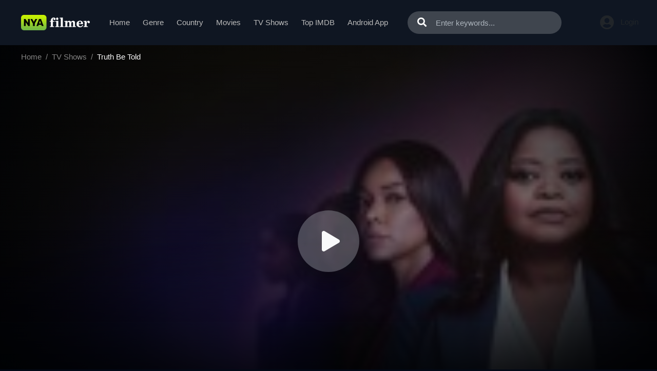

--- FILE ---
content_type: text/html; charset=utf-8
request_url: https://www.google.com/recaptcha/api2/anchor?ar=1&k=6Ld3XXobAAAAAP52fRv79Jn6OjLsJUfQE48H9HOE&co=aHR0cHM6Ly9ueWFmaWxtZXIuZ2c6NDQz&hl=en&v=7gg7H51Q-naNfhmCP3_R47ho&size=invisible&anchor-ms=20000&execute-ms=30000&cb=17z0f4ffbhug
body_size: 48265
content:
<!DOCTYPE HTML><html dir="ltr" lang="en"><head><meta http-equiv="Content-Type" content="text/html; charset=UTF-8">
<meta http-equiv="X-UA-Compatible" content="IE=edge">
<title>reCAPTCHA</title>
<style type="text/css">
/* cyrillic-ext */
@font-face {
  font-family: 'Roboto';
  font-style: normal;
  font-weight: 400;
  font-stretch: 100%;
  src: url(//fonts.gstatic.com/s/roboto/v48/KFO7CnqEu92Fr1ME7kSn66aGLdTylUAMa3GUBHMdazTgWw.woff2) format('woff2');
  unicode-range: U+0460-052F, U+1C80-1C8A, U+20B4, U+2DE0-2DFF, U+A640-A69F, U+FE2E-FE2F;
}
/* cyrillic */
@font-face {
  font-family: 'Roboto';
  font-style: normal;
  font-weight: 400;
  font-stretch: 100%;
  src: url(//fonts.gstatic.com/s/roboto/v48/KFO7CnqEu92Fr1ME7kSn66aGLdTylUAMa3iUBHMdazTgWw.woff2) format('woff2');
  unicode-range: U+0301, U+0400-045F, U+0490-0491, U+04B0-04B1, U+2116;
}
/* greek-ext */
@font-face {
  font-family: 'Roboto';
  font-style: normal;
  font-weight: 400;
  font-stretch: 100%;
  src: url(//fonts.gstatic.com/s/roboto/v48/KFO7CnqEu92Fr1ME7kSn66aGLdTylUAMa3CUBHMdazTgWw.woff2) format('woff2');
  unicode-range: U+1F00-1FFF;
}
/* greek */
@font-face {
  font-family: 'Roboto';
  font-style: normal;
  font-weight: 400;
  font-stretch: 100%;
  src: url(//fonts.gstatic.com/s/roboto/v48/KFO7CnqEu92Fr1ME7kSn66aGLdTylUAMa3-UBHMdazTgWw.woff2) format('woff2');
  unicode-range: U+0370-0377, U+037A-037F, U+0384-038A, U+038C, U+038E-03A1, U+03A3-03FF;
}
/* math */
@font-face {
  font-family: 'Roboto';
  font-style: normal;
  font-weight: 400;
  font-stretch: 100%;
  src: url(//fonts.gstatic.com/s/roboto/v48/KFO7CnqEu92Fr1ME7kSn66aGLdTylUAMawCUBHMdazTgWw.woff2) format('woff2');
  unicode-range: U+0302-0303, U+0305, U+0307-0308, U+0310, U+0312, U+0315, U+031A, U+0326-0327, U+032C, U+032F-0330, U+0332-0333, U+0338, U+033A, U+0346, U+034D, U+0391-03A1, U+03A3-03A9, U+03B1-03C9, U+03D1, U+03D5-03D6, U+03F0-03F1, U+03F4-03F5, U+2016-2017, U+2034-2038, U+203C, U+2040, U+2043, U+2047, U+2050, U+2057, U+205F, U+2070-2071, U+2074-208E, U+2090-209C, U+20D0-20DC, U+20E1, U+20E5-20EF, U+2100-2112, U+2114-2115, U+2117-2121, U+2123-214F, U+2190, U+2192, U+2194-21AE, U+21B0-21E5, U+21F1-21F2, U+21F4-2211, U+2213-2214, U+2216-22FF, U+2308-230B, U+2310, U+2319, U+231C-2321, U+2336-237A, U+237C, U+2395, U+239B-23B7, U+23D0, U+23DC-23E1, U+2474-2475, U+25AF, U+25B3, U+25B7, U+25BD, U+25C1, U+25CA, U+25CC, U+25FB, U+266D-266F, U+27C0-27FF, U+2900-2AFF, U+2B0E-2B11, U+2B30-2B4C, U+2BFE, U+3030, U+FF5B, U+FF5D, U+1D400-1D7FF, U+1EE00-1EEFF;
}
/* symbols */
@font-face {
  font-family: 'Roboto';
  font-style: normal;
  font-weight: 400;
  font-stretch: 100%;
  src: url(//fonts.gstatic.com/s/roboto/v48/KFO7CnqEu92Fr1ME7kSn66aGLdTylUAMaxKUBHMdazTgWw.woff2) format('woff2');
  unicode-range: U+0001-000C, U+000E-001F, U+007F-009F, U+20DD-20E0, U+20E2-20E4, U+2150-218F, U+2190, U+2192, U+2194-2199, U+21AF, U+21E6-21F0, U+21F3, U+2218-2219, U+2299, U+22C4-22C6, U+2300-243F, U+2440-244A, U+2460-24FF, U+25A0-27BF, U+2800-28FF, U+2921-2922, U+2981, U+29BF, U+29EB, U+2B00-2BFF, U+4DC0-4DFF, U+FFF9-FFFB, U+10140-1018E, U+10190-1019C, U+101A0, U+101D0-101FD, U+102E0-102FB, U+10E60-10E7E, U+1D2C0-1D2D3, U+1D2E0-1D37F, U+1F000-1F0FF, U+1F100-1F1AD, U+1F1E6-1F1FF, U+1F30D-1F30F, U+1F315, U+1F31C, U+1F31E, U+1F320-1F32C, U+1F336, U+1F378, U+1F37D, U+1F382, U+1F393-1F39F, U+1F3A7-1F3A8, U+1F3AC-1F3AF, U+1F3C2, U+1F3C4-1F3C6, U+1F3CA-1F3CE, U+1F3D4-1F3E0, U+1F3ED, U+1F3F1-1F3F3, U+1F3F5-1F3F7, U+1F408, U+1F415, U+1F41F, U+1F426, U+1F43F, U+1F441-1F442, U+1F444, U+1F446-1F449, U+1F44C-1F44E, U+1F453, U+1F46A, U+1F47D, U+1F4A3, U+1F4B0, U+1F4B3, U+1F4B9, U+1F4BB, U+1F4BF, U+1F4C8-1F4CB, U+1F4D6, U+1F4DA, U+1F4DF, U+1F4E3-1F4E6, U+1F4EA-1F4ED, U+1F4F7, U+1F4F9-1F4FB, U+1F4FD-1F4FE, U+1F503, U+1F507-1F50B, U+1F50D, U+1F512-1F513, U+1F53E-1F54A, U+1F54F-1F5FA, U+1F610, U+1F650-1F67F, U+1F687, U+1F68D, U+1F691, U+1F694, U+1F698, U+1F6AD, U+1F6B2, U+1F6B9-1F6BA, U+1F6BC, U+1F6C6-1F6CF, U+1F6D3-1F6D7, U+1F6E0-1F6EA, U+1F6F0-1F6F3, U+1F6F7-1F6FC, U+1F700-1F7FF, U+1F800-1F80B, U+1F810-1F847, U+1F850-1F859, U+1F860-1F887, U+1F890-1F8AD, U+1F8B0-1F8BB, U+1F8C0-1F8C1, U+1F900-1F90B, U+1F93B, U+1F946, U+1F984, U+1F996, U+1F9E9, U+1FA00-1FA6F, U+1FA70-1FA7C, U+1FA80-1FA89, U+1FA8F-1FAC6, U+1FACE-1FADC, U+1FADF-1FAE9, U+1FAF0-1FAF8, U+1FB00-1FBFF;
}
/* vietnamese */
@font-face {
  font-family: 'Roboto';
  font-style: normal;
  font-weight: 400;
  font-stretch: 100%;
  src: url(//fonts.gstatic.com/s/roboto/v48/KFO7CnqEu92Fr1ME7kSn66aGLdTylUAMa3OUBHMdazTgWw.woff2) format('woff2');
  unicode-range: U+0102-0103, U+0110-0111, U+0128-0129, U+0168-0169, U+01A0-01A1, U+01AF-01B0, U+0300-0301, U+0303-0304, U+0308-0309, U+0323, U+0329, U+1EA0-1EF9, U+20AB;
}
/* latin-ext */
@font-face {
  font-family: 'Roboto';
  font-style: normal;
  font-weight: 400;
  font-stretch: 100%;
  src: url(//fonts.gstatic.com/s/roboto/v48/KFO7CnqEu92Fr1ME7kSn66aGLdTylUAMa3KUBHMdazTgWw.woff2) format('woff2');
  unicode-range: U+0100-02BA, U+02BD-02C5, U+02C7-02CC, U+02CE-02D7, U+02DD-02FF, U+0304, U+0308, U+0329, U+1D00-1DBF, U+1E00-1E9F, U+1EF2-1EFF, U+2020, U+20A0-20AB, U+20AD-20C0, U+2113, U+2C60-2C7F, U+A720-A7FF;
}
/* latin */
@font-face {
  font-family: 'Roboto';
  font-style: normal;
  font-weight: 400;
  font-stretch: 100%;
  src: url(//fonts.gstatic.com/s/roboto/v48/KFO7CnqEu92Fr1ME7kSn66aGLdTylUAMa3yUBHMdazQ.woff2) format('woff2');
  unicode-range: U+0000-00FF, U+0131, U+0152-0153, U+02BB-02BC, U+02C6, U+02DA, U+02DC, U+0304, U+0308, U+0329, U+2000-206F, U+20AC, U+2122, U+2191, U+2193, U+2212, U+2215, U+FEFF, U+FFFD;
}
/* cyrillic-ext */
@font-face {
  font-family: 'Roboto';
  font-style: normal;
  font-weight: 500;
  font-stretch: 100%;
  src: url(//fonts.gstatic.com/s/roboto/v48/KFO7CnqEu92Fr1ME7kSn66aGLdTylUAMa3GUBHMdazTgWw.woff2) format('woff2');
  unicode-range: U+0460-052F, U+1C80-1C8A, U+20B4, U+2DE0-2DFF, U+A640-A69F, U+FE2E-FE2F;
}
/* cyrillic */
@font-face {
  font-family: 'Roboto';
  font-style: normal;
  font-weight: 500;
  font-stretch: 100%;
  src: url(//fonts.gstatic.com/s/roboto/v48/KFO7CnqEu92Fr1ME7kSn66aGLdTylUAMa3iUBHMdazTgWw.woff2) format('woff2');
  unicode-range: U+0301, U+0400-045F, U+0490-0491, U+04B0-04B1, U+2116;
}
/* greek-ext */
@font-face {
  font-family: 'Roboto';
  font-style: normal;
  font-weight: 500;
  font-stretch: 100%;
  src: url(//fonts.gstatic.com/s/roboto/v48/KFO7CnqEu92Fr1ME7kSn66aGLdTylUAMa3CUBHMdazTgWw.woff2) format('woff2');
  unicode-range: U+1F00-1FFF;
}
/* greek */
@font-face {
  font-family: 'Roboto';
  font-style: normal;
  font-weight: 500;
  font-stretch: 100%;
  src: url(//fonts.gstatic.com/s/roboto/v48/KFO7CnqEu92Fr1ME7kSn66aGLdTylUAMa3-UBHMdazTgWw.woff2) format('woff2');
  unicode-range: U+0370-0377, U+037A-037F, U+0384-038A, U+038C, U+038E-03A1, U+03A3-03FF;
}
/* math */
@font-face {
  font-family: 'Roboto';
  font-style: normal;
  font-weight: 500;
  font-stretch: 100%;
  src: url(//fonts.gstatic.com/s/roboto/v48/KFO7CnqEu92Fr1ME7kSn66aGLdTylUAMawCUBHMdazTgWw.woff2) format('woff2');
  unicode-range: U+0302-0303, U+0305, U+0307-0308, U+0310, U+0312, U+0315, U+031A, U+0326-0327, U+032C, U+032F-0330, U+0332-0333, U+0338, U+033A, U+0346, U+034D, U+0391-03A1, U+03A3-03A9, U+03B1-03C9, U+03D1, U+03D5-03D6, U+03F0-03F1, U+03F4-03F5, U+2016-2017, U+2034-2038, U+203C, U+2040, U+2043, U+2047, U+2050, U+2057, U+205F, U+2070-2071, U+2074-208E, U+2090-209C, U+20D0-20DC, U+20E1, U+20E5-20EF, U+2100-2112, U+2114-2115, U+2117-2121, U+2123-214F, U+2190, U+2192, U+2194-21AE, U+21B0-21E5, U+21F1-21F2, U+21F4-2211, U+2213-2214, U+2216-22FF, U+2308-230B, U+2310, U+2319, U+231C-2321, U+2336-237A, U+237C, U+2395, U+239B-23B7, U+23D0, U+23DC-23E1, U+2474-2475, U+25AF, U+25B3, U+25B7, U+25BD, U+25C1, U+25CA, U+25CC, U+25FB, U+266D-266F, U+27C0-27FF, U+2900-2AFF, U+2B0E-2B11, U+2B30-2B4C, U+2BFE, U+3030, U+FF5B, U+FF5D, U+1D400-1D7FF, U+1EE00-1EEFF;
}
/* symbols */
@font-face {
  font-family: 'Roboto';
  font-style: normal;
  font-weight: 500;
  font-stretch: 100%;
  src: url(//fonts.gstatic.com/s/roboto/v48/KFO7CnqEu92Fr1ME7kSn66aGLdTylUAMaxKUBHMdazTgWw.woff2) format('woff2');
  unicode-range: U+0001-000C, U+000E-001F, U+007F-009F, U+20DD-20E0, U+20E2-20E4, U+2150-218F, U+2190, U+2192, U+2194-2199, U+21AF, U+21E6-21F0, U+21F3, U+2218-2219, U+2299, U+22C4-22C6, U+2300-243F, U+2440-244A, U+2460-24FF, U+25A0-27BF, U+2800-28FF, U+2921-2922, U+2981, U+29BF, U+29EB, U+2B00-2BFF, U+4DC0-4DFF, U+FFF9-FFFB, U+10140-1018E, U+10190-1019C, U+101A0, U+101D0-101FD, U+102E0-102FB, U+10E60-10E7E, U+1D2C0-1D2D3, U+1D2E0-1D37F, U+1F000-1F0FF, U+1F100-1F1AD, U+1F1E6-1F1FF, U+1F30D-1F30F, U+1F315, U+1F31C, U+1F31E, U+1F320-1F32C, U+1F336, U+1F378, U+1F37D, U+1F382, U+1F393-1F39F, U+1F3A7-1F3A8, U+1F3AC-1F3AF, U+1F3C2, U+1F3C4-1F3C6, U+1F3CA-1F3CE, U+1F3D4-1F3E0, U+1F3ED, U+1F3F1-1F3F3, U+1F3F5-1F3F7, U+1F408, U+1F415, U+1F41F, U+1F426, U+1F43F, U+1F441-1F442, U+1F444, U+1F446-1F449, U+1F44C-1F44E, U+1F453, U+1F46A, U+1F47D, U+1F4A3, U+1F4B0, U+1F4B3, U+1F4B9, U+1F4BB, U+1F4BF, U+1F4C8-1F4CB, U+1F4D6, U+1F4DA, U+1F4DF, U+1F4E3-1F4E6, U+1F4EA-1F4ED, U+1F4F7, U+1F4F9-1F4FB, U+1F4FD-1F4FE, U+1F503, U+1F507-1F50B, U+1F50D, U+1F512-1F513, U+1F53E-1F54A, U+1F54F-1F5FA, U+1F610, U+1F650-1F67F, U+1F687, U+1F68D, U+1F691, U+1F694, U+1F698, U+1F6AD, U+1F6B2, U+1F6B9-1F6BA, U+1F6BC, U+1F6C6-1F6CF, U+1F6D3-1F6D7, U+1F6E0-1F6EA, U+1F6F0-1F6F3, U+1F6F7-1F6FC, U+1F700-1F7FF, U+1F800-1F80B, U+1F810-1F847, U+1F850-1F859, U+1F860-1F887, U+1F890-1F8AD, U+1F8B0-1F8BB, U+1F8C0-1F8C1, U+1F900-1F90B, U+1F93B, U+1F946, U+1F984, U+1F996, U+1F9E9, U+1FA00-1FA6F, U+1FA70-1FA7C, U+1FA80-1FA89, U+1FA8F-1FAC6, U+1FACE-1FADC, U+1FADF-1FAE9, U+1FAF0-1FAF8, U+1FB00-1FBFF;
}
/* vietnamese */
@font-face {
  font-family: 'Roboto';
  font-style: normal;
  font-weight: 500;
  font-stretch: 100%;
  src: url(//fonts.gstatic.com/s/roboto/v48/KFO7CnqEu92Fr1ME7kSn66aGLdTylUAMa3OUBHMdazTgWw.woff2) format('woff2');
  unicode-range: U+0102-0103, U+0110-0111, U+0128-0129, U+0168-0169, U+01A0-01A1, U+01AF-01B0, U+0300-0301, U+0303-0304, U+0308-0309, U+0323, U+0329, U+1EA0-1EF9, U+20AB;
}
/* latin-ext */
@font-face {
  font-family: 'Roboto';
  font-style: normal;
  font-weight: 500;
  font-stretch: 100%;
  src: url(//fonts.gstatic.com/s/roboto/v48/KFO7CnqEu92Fr1ME7kSn66aGLdTylUAMa3KUBHMdazTgWw.woff2) format('woff2');
  unicode-range: U+0100-02BA, U+02BD-02C5, U+02C7-02CC, U+02CE-02D7, U+02DD-02FF, U+0304, U+0308, U+0329, U+1D00-1DBF, U+1E00-1E9F, U+1EF2-1EFF, U+2020, U+20A0-20AB, U+20AD-20C0, U+2113, U+2C60-2C7F, U+A720-A7FF;
}
/* latin */
@font-face {
  font-family: 'Roboto';
  font-style: normal;
  font-weight: 500;
  font-stretch: 100%;
  src: url(//fonts.gstatic.com/s/roboto/v48/KFO7CnqEu92Fr1ME7kSn66aGLdTylUAMa3yUBHMdazQ.woff2) format('woff2');
  unicode-range: U+0000-00FF, U+0131, U+0152-0153, U+02BB-02BC, U+02C6, U+02DA, U+02DC, U+0304, U+0308, U+0329, U+2000-206F, U+20AC, U+2122, U+2191, U+2193, U+2212, U+2215, U+FEFF, U+FFFD;
}
/* cyrillic-ext */
@font-face {
  font-family: 'Roboto';
  font-style: normal;
  font-weight: 900;
  font-stretch: 100%;
  src: url(//fonts.gstatic.com/s/roboto/v48/KFO7CnqEu92Fr1ME7kSn66aGLdTylUAMa3GUBHMdazTgWw.woff2) format('woff2');
  unicode-range: U+0460-052F, U+1C80-1C8A, U+20B4, U+2DE0-2DFF, U+A640-A69F, U+FE2E-FE2F;
}
/* cyrillic */
@font-face {
  font-family: 'Roboto';
  font-style: normal;
  font-weight: 900;
  font-stretch: 100%;
  src: url(//fonts.gstatic.com/s/roboto/v48/KFO7CnqEu92Fr1ME7kSn66aGLdTylUAMa3iUBHMdazTgWw.woff2) format('woff2');
  unicode-range: U+0301, U+0400-045F, U+0490-0491, U+04B0-04B1, U+2116;
}
/* greek-ext */
@font-face {
  font-family: 'Roboto';
  font-style: normal;
  font-weight: 900;
  font-stretch: 100%;
  src: url(//fonts.gstatic.com/s/roboto/v48/KFO7CnqEu92Fr1ME7kSn66aGLdTylUAMa3CUBHMdazTgWw.woff2) format('woff2');
  unicode-range: U+1F00-1FFF;
}
/* greek */
@font-face {
  font-family: 'Roboto';
  font-style: normal;
  font-weight: 900;
  font-stretch: 100%;
  src: url(//fonts.gstatic.com/s/roboto/v48/KFO7CnqEu92Fr1ME7kSn66aGLdTylUAMa3-UBHMdazTgWw.woff2) format('woff2');
  unicode-range: U+0370-0377, U+037A-037F, U+0384-038A, U+038C, U+038E-03A1, U+03A3-03FF;
}
/* math */
@font-face {
  font-family: 'Roboto';
  font-style: normal;
  font-weight: 900;
  font-stretch: 100%;
  src: url(//fonts.gstatic.com/s/roboto/v48/KFO7CnqEu92Fr1ME7kSn66aGLdTylUAMawCUBHMdazTgWw.woff2) format('woff2');
  unicode-range: U+0302-0303, U+0305, U+0307-0308, U+0310, U+0312, U+0315, U+031A, U+0326-0327, U+032C, U+032F-0330, U+0332-0333, U+0338, U+033A, U+0346, U+034D, U+0391-03A1, U+03A3-03A9, U+03B1-03C9, U+03D1, U+03D5-03D6, U+03F0-03F1, U+03F4-03F5, U+2016-2017, U+2034-2038, U+203C, U+2040, U+2043, U+2047, U+2050, U+2057, U+205F, U+2070-2071, U+2074-208E, U+2090-209C, U+20D0-20DC, U+20E1, U+20E5-20EF, U+2100-2112, U+2114-2115, U+2117-2121, U+2123-214F, U+2190, U+2192, U+2194-21AE, U+21B0-21E5, U+21F1-21F2, U+21F4-2211, U+2213-2214, U+2216-22FF, U+2308-230B, U+2310, U+2319, U+231C-2321, U+2336-237A, U+237C, U+2395, U+239B-23B7, U+23D0, U+23DC-23E1, U+2474-2475, U+25AF, U+25B3, U+25B7, U+25BD, U+25C1, U+25CA, U+25CC, U+25FB, U+266D-266F, U+27C0-27FF, U+2900-2AFF, U+2B0E-2B11, U+2B30-2B4C, U+2BFE, U+3030, U+FF5B, U+FF5D, U+1D400-1D7FF, U+1EE00-1EEFF;
}
/* symbols */
@font-face {
  font-family: 'Roboto';
  font-style: normal;
  font-weight: 900;
  font-stretch: 100%;
  src: url(//fonts.gstatic.com/s/roboto/v48/KFO7CnqEu92Fr1ME7kSn66aGLdTylUAMaxKUBHMdazTgWw.woff2) format('woff2');
  unicode-range: U+0001-000C, U+000E-001F, U+007F-009F, U+20DD-20E0, U+20E2-20E4, U+2150-218F, U+2190, U+2192, U+2194-2199, U+21AF, U+21E6-21F0, U+21F3, U+2218-2219, U+2299, U+22C4-22C6, U+2300-243F, U+2440-244A, U+2460-24FF, U+25A0-27BF, U+2800-28FF, U+2921-2922, U+2981, U+29BF, U+29EB, U+2B00-2BFF, U+4DC0-4DFF, U+FFF9-FFFB, U+10140-1018E, U+10190-1019C, U+101A0, U+101D0-101FD, U+102E0-102FB, U+10E60-10E7E, U+1D2C0-1D2D3, U+1D2E0-1D37F, U+1F000-1F0FF, U+1F100-1F1AD, U+1F1E6-1F1FF, U+1F30D-1F30F, U+1F315, U+1F31C, U+1F31E, U+1F320-1F32C, U+1F336, U+1F378, U+1F37D, U+1F382, U+1F393-1F39F, U+1F3A7-1F3A8, U+1F3AC-1F3AF, U+1F3C2, U+1F3C4-1F3C6, U+1F3CA-1F3CE, U+1F3D4-1F3E0, U+1F3ED, U+1F3F1-1F3F3, U+1F3F5-1F3F7, U+1F408, U+1F415, U+1F41F, U+1F426, U+1F43F, U+1F441-1F442, U+1F444, U+1F446-1F449, U+1F44C-1F44E, U+1F453, U+1F46A, U+1F47D, U+1F4A3, U+1F4B0, U+1F4B3, U+1F4B9, U+1F4BB, U+1F4BF, U+1F4C8-1F4CB, U+1F4D6, U+1F4DA, U+1F4DF, U+1F4E3-1F4E6, U+1F4EA-1F4ED, U+1F4F7, U+1F4F9-1F4FB, U+1F4FD-1F4FE, U+1F503, U+1F507-1F50B, U+1F50D, U+1F512-1F513, U+1F53E-1F54A, U+1F54F-1F5FA, U+1F610, U+1F650-1F67F, U+1F687, U+1F68D, U+1F691, U+1F694, U+1F698, U+1F6AD, U+1F6B2, U+1F6B9-1F6BA, U+1F6BC, U+1F6C6-1F6CF, U+1F6D3-1F6D7, U+1F6E0-1F6EA, U+1F6F0-1F6F3, U+1F6F7-1F6FC, U+1F700-1F7FF, U+1F800-1F80B, U+1F810-1F847, U+1F850-1F859, U+1F860-1F887, U+1F890-1F8AD, U+1F8B0-1F8BB, U+1F8C0-1F8C1, U+1F900-1F90B, U+1F93B, U+1F946, U+1F984, U+1F996, U+1F9E9, U+1FA00-1FA6F, U+1FA70-1FA7C, U+1FA80-1FA89, U+1FA8F-1FAC6, U+1FACE-1FADC, U+1FADF-1FAE9, U+1FAF0-1FAF8, U+1FB00-1FBFF;
}
/* vietnamese */
@font-face {
  font-family: 'Roboto';
  font-style: normal;
  font-weight: 900;
  font-stretch: 100%;
  src: url(//fonts.gstatic.com/s/roboto/v48/KFO7CnqEu92Fr1ME7kSn66aGLdTylUAMa3OUBHMdazTgWw.woff2) format('woff2');
  unicode-range: U+0102-0103, U+0110-0111, U+0128-0129, U+0168-0169, U+01A0-01A1, U+01AF-01B0, U+0300-0301, U+0303-0304, U+0308-0309, U+0323, U+0329, U+1EA0-1EF9, U+20AB;
}
/* latin-ext */
@font-face {
  font-family: 'Roboto';
  font-style: normal;
  font-weight: 900;
  font-stretch: 100%;
  src: url(//fonts.gstatic.com/s/roboto/v48/KFO7CnqEu92Fr1ME7kSn66aGLdTylUAMa3KUBHMdazTgWw.woff2) format('woff2');
  unicode-range: U+0100-02BA, U+02BD-02C5, U+02C7-02CC, U+02CE-02D7, U+02DD-02FF, U+0304, U+0308, U+0329, U+1D00-1DBF, U+1E00-1E9F, U+1EF2-1EFF, U+2020, U+20A0-20AB, U+20AD-20C0, U+2113, U+2C60-2C7F, U+A720-A7FF;
}
/* latin */
@font-face {
  font-family: 'Roboto';
  font-style: normal;
  font-weight: 900;
  font-stretch: 100%;
  src: url(//fonts.gstatic.com/s/roboto/v48/KFO7CnqEu92Fr1ME7kSn66aGLdTylUAMa3yUBHMdazQ.woff2) format('woff2');
  unicode-range: U+0000-00FF, U+0131, U+0152-0153, U+02BB-02BC, U+02C6, U+02DA, U+02DC, U+0304, U+0308, U+0329, U+2000-206F, U+20AC, U+2122, U+2191, U+2193, U+2212, U+2215, U+FEFF, U+FFFD;
}

</style>
<link rel="stylesheet" type="text/css" href="https://www.gstatic.com/recaptcha/releases/7gg7H51Q-naNfhmCP3_R47ho/styles__ltr.css">
<script nonce="obR9caOu2nQZ-He_SNOcXg" type="text/javascript">window['__recaptcha_api'] = 'https://www.google.com/recaptcha/api2/';</script>
<script type="text/javascript" src="https://www.gstatic.com/recaptcha/releases/7gg7H51Q-naNfhmCP3_R47ho/recaptcha__en.js" nonce="obR9caOu2nQZ-He_SNOcXg">
      
    </script></head>
<body><div id="rc-anchor-alert" class="rc-anchor-alert"></div>
<input type="hidden" id="recaptcha-token" value="[base64]">
<script type="text/javascript" nonce="obR9caOu2nQZ-He_SNOcXg">
      recaptcha.anchor.Main.init("[\x22ainput\x22,[\x22bgdata\x22,\x22\x22,\[base64]/[base64]/UltIKytdPWE6KGE8MjA0OD9SW0grK109YT4+NnwxOTI6KChhJjY0NTEyKT09NTUyOTYmJnErMTxoLmxlbmd0aCYmKGguY2hhckNvZGVBdChxKzEpJjY0NTEyKT09NTYzMjA/[base64]/MjU1OlI/[base64]/[base64]/[base64]/[base64]/[base64]/[base64]/[base64]/[base64]/[base64]/[base64]\x22,\[base64]\\u003d\x22,\x22Y8OYw6vCpBtCw68bJcKgVwloScObw50Rwr/DkW9+eMKVDjZGw5vDvsKowr/[base64]/DjMOcw4fDukHDjzdqw5VwNcKPwqDCjsKRbMKCw5fDu8OyADYgw6/[base64]/Dg8ORw6vCiRJpworDqhfCjsK1QsKSw4XChB53w5ttJMOsw5VEI3HCuUVKV8OWwpvDkMO4w4zCpjpkwrgzKivDuQHCuGrDhsOCQC8tw7DDt8O6w7/DqMKkwr/CkcOlJQLCvMKDw5LDpGYFwrHCsWHDn8Oma8KHwrLCgMKqZz/DknnCucKyBsKcwrzCqG5ow6LCs8Ofw6NrD8KqH1/CusKwb0N7w6LClAZIfsOawoFWWsKkw6ZYwq8Hw5YSwoMnasKvw5/CuMKPwrrDp8KfME3Dl2bDjUHCui9RwqDCtTk6acK0w6F6bcKvNz8pPy5SBMO0wqLDmsK2w5/Cn8KwWsOTFX0xC8KGeHsvwr/DnsOcw4jCkMOnw7w3w4pfJsOTwofDjgnDsV0Qw7Fcw5dRwqvCnm8eAWhrwp5Vw5XCkcKEZWs2aMO2w6cqBGBRwq9hw5UGGUk2wrTCnk/Dp2s6V8KGURfCqsO1E0BiPnnDqcOKwqvCszAUXsOBw6rCtzF0MUnDqy/Dm28rwpxDMsKRw53ChcKLCSwyw5LCoy7CpAN0wrIhw4LCul86fhcswqzCgMK4E8KCEjfCvH7DjsKowr7DjH5LecKudXzDgATCqcO9woNaWD/[base64]/w7ciR8KiQxUEd8O1wrPCiTHDhsK0KsOxw4XDisKlwqQJUgHCngbCoxpGw6NzwrrDpcKIw5jCkcOvw7vDpwBebMKSfg45SWjDilIewrfDg17ClUrCq8OQwo9Rw71fNMOFVMOsesKOw495XBLDmMKBw4pWbcKvYBbCkcKewrrDksODezLCvhEuYMK/w5fCnH7CskLChiTCmsK1A8OWw6NODsOmWiU2F8OLw5XDmcKIwoJYDEnDu8OswqLChHPDuSvDuG8MEcOGZ8OzwqLCgcOgwrDDmDbCq8K2ZcK/FG7CpsKRwrF1HGnDoBzCtcKbO1Erw5hDw4wKw5Rew57DpsOERMOlwrDDj8O7bQNpw78lw747VMOVCWlEwpNTwqbCpMOOZSRfL8ORwqjCrsOEwq/CsAMkCMKYPcKBRiISV3rCtmcYw6rDoMOqwrnCnsK8w4/DlcKywqMywp7DqjQ/[base64]/[base64]/FMKjwpjCpTnCpMKWwqXCtgVowo5Fw4/CpsKjw5LCiGLDizMNwpnCg8K8w7AswpvDjTMww7rCv3NFIsOrbsK0w6tIw5U1w4nDtsOyQx9yw58Mwq7Cv0/Cg2XDo3zCgHsmw70hasKAATzDpxYjJnowYsOXwqzCgDJDw7nDjMOdw5HDsmNREGEUw4/CsV/Cm1oJPCh5Q8KXwpgSVMOQw4TDlVgOcsO2w6jCiMKmSMKMN8OjwqoecMOaAgoHT8Otw6HDm8Kywq5/[base64]/DqizDnzvDgMOWcnp/wrHCoTjDqSXDssKOZDJzWsOvw7xxDzTDkMKgw7rCrsK4WsObwpYVYCM0EHDCribDgcK5DcK+LFHDtkgKacOYw4JOw6Rfwr/CpcKtwr3Ck8KeD8OwYhPDn8OqwpbCpX9Fw68rRsKFw5N9dcOlOX3DtHTCmHUfHcKlSWDDisKKwq3CvRvDkCbCr8K3fEd/wrjCpiXCvWbCohpmDMKbG8OtGXjCpMKOwrDDqsK0IBPCvHIYBsOLEMOSwrx8w6/CrsOtMsKlw4/CoiPCpSLCl24SVsKBVDUNw6PCmgBOcsO5wrrCk3fDlSMOwodvwrohJ3fCrR/Co3PDsA/Do3LDiTHChsObwqA4wrFWw7jCpkNIw75SwoHCmmzCvsK4w57Dg8OkZ8OywqA/Uh9ywrLClsOSw4Jnw4LCq8OMLDLDoFPDq3bDlsKmWcO5w5g2w71ewo1bw7spw70Sw7bDt8KkSMOQwrDDqMOnecK4bcK1KcKpNsO9w5LCo2MMw6wWwrYmw4XDpiTDrwfCuQ/Dg0/DvjzCmRIoY1oFwpbCq0zDlsK9NG1AIizCssK+eBvCsGfDuxrCo8KZw6zDkMKSMkPDuhMowo8tw6Fowookw79RGMKhUV9IPA/Cr8KkwrgkwoUSVMKUwpptwrzDhE3CtcKVcMKfw5/Cl8KMOcKEw5DDocOKRsONNcKOw6jCjsKcwrgaw6JJw5jDmkVnw4/ChzDCs8KpwrxMwpLCtsKXTizDv8O/MVDDnGnCvcOVDjHCkcKwwojDinZrwr4qw6YFAcKBA0sKVisZw69uwrPDsA4qTMONIsKqdMOpwrjDpMOXGDXCmcO6aMKyEsK2wroIwrxYwprCjcORw7F6wqvDgsKawoUswoPDo0/CmhwAwoAtwq5aw6jCky1bRMOLw5LDusOxSl0NX8KUw4REw4HCm10CwrTDhMOIwpLCgMK7wqzCjsKZNMKdwo5rwpgPwqN/wrfCimsPw5DCgVrDt2jDnAhZL8O6wrtZwpojFMOEwqvDvMKiDCrCnHhzaRrCosKBO8KcwpjDlhfDk3EMJMKFw55Lw4t8MwQ6w77DhsK1JcO4bMKowp5VwrjDpH3DrsKlIxDDkwPCqcOyw5lXPybDu0VYwrgtw4g/cGzCtMOuw65PDG/CuMKPUizCmGw1wqHCnBLClkrDuD8gwqPCvTfDnwEtVWs3w5fCtBzCsMKrWzVwZsOVC3TCjcOBw43CtS3Dh8KFAGFNw6IVwoBRAnXCrBHDncOVwrMNw4PCoirDtB1SwpbDhAFjEG0/wp4nw4rDrsOrwrQVw7VdbcO4Z34+BTBGLF3CscKvw6Y7wo48wrDDtsK5McKMW8OODiHCi3XDtcO5TwAxNUBaw6NyOWfDjMOdRcK0w7DDl2rDgsOYwoLDj8KHw4/DlxrCt8O3dQnDg8OewpTCscK+wqnDrMKxIVTChjTDvMKXw5LCgcOVHMKLw5bDkBkMGCVFfcOgWRB3SMO7IsORJG53wrDCkMOyccKUREQww4PCgE0PwogDBcK8wqTCmHIvw6U/DsKsw6PCtMOMw4nCh8K1J8KuaDJXJALDvsOTw4QawoJsTlUqw6fDqCPDucKxw4zCqMOLwqXCicOOwpElccK6chDCmmHDnMO/wqZuCMKvPxHCmyjDmcOyw5nDmsKcbgDCiMKLNxPCi1gycsOdwoPDo8K3w5QuJWNjcmvChsKnw7kfWMORRGPDisO6Mx7Ct8OPwqJ/F8KAQMK3U8K8fcKawpRgwp/CvF4GwqUcw4TDnBhmwoPCsH4VwqrDh1F7IMKLwph7wqbDkHjDmGNBwrjClcOPw7/CmMKkw5xmAzdacF7CsDRyS8O/[base64]/Dl8OiYcOmB8OXwq5kw49yURTDkMODwrnCkCgYUUzCvsOqccOzw70RwoPCl1VbMMONJcK7TG3CmWQuOU3DgHPDjcOTwpVEasKZC8KZw6E5RcK8AMK+w5LDrEDDksORw6I2SsOTZw8hOsOTw6/Ck8Oxw7TCvgBNw4J4w47CpFw9azQ7w4XCtBrDtGkpUTwGFBdYw7nDnUduARBSS8Kmw7p9w7nCi8OIHsOWwr5IH8KsG8KMfntOw6jCpS/[base64]/CicOORMO0wr5QHcK+wpbCjMKDw6zCgi7Cnit+PT80Cnc+w63DpjtBUCnCu3N/wrfCkcKkwrR1EsO+wrXDs2A1HMKQPirCnlnDh1l3wrfCvsKuPzJ5w4DDrx3CsMOUMcKzw6MLwp03w48GFcOVRcKjw4jDkMOOFCJVw6/DjMKFw5pDe8Kgw4/[base64]/Cl2rCgA0NWDspdSbDgMKrw785w6DDgcOUwpFawrXCrMKLED56woTCmDTCrCN0asKKesKvwrjDmcKsw7fCkcKgD2jCn8KmUmTDpz0BXGtgw7V2wos/[base64]/NMOnw4Z9AsKzw6HChihGwqQ7Ymglwp7DtjzDrsOJwqjDpsKIEQJ3w4zDtcOAwrHCgFHCugl0woN1D8OLcMOTwq7CmcKcw6fCgEvDocK9esKEA8OVwrvDhjpaMhhYQMOMVsK/B8KJwoXCp8OPwosqwrpzwqnCuRQGwrPCoB3DjXfCtBrCpSAHw63DnMOIGcKwwp1zR0AmwrzCmMOacGDChVIWwpY2w7UiKcKHJREMZ8K6aWnDpjEmwpIBwqjCu8OvLMKUZcOywrlaw53ClsKXWcOzXMKwRcKLJGQfw4HCusKoCFjCjG/Cs8OaXwUFLiwRAwTChMKnOcOEw7lWO8KRw7ttFFLCvSnCrV/CjVDCvsOwXjnDjMOeOcKnw5w8ScKAOxXCkMKkBSAldMKOITJMwpJsYMKyVAfDusOUwqLCvw1LAMKBAks8wqAew77CisOaKMKHUMOIw6B3wpHDjcK4w5jDuH4QAsO2wqBkwrjDq0Qaw7XDlj3CkcObwoAlw4zDiAnDqSI/w5lwV8KQw7PCjVXDs8KlwqjDhMOCw7ULLsOHwog5S8KgU8KseMKFwq3DqgxMw4R+XWwpI00/QBPDnMOlLxrCscOCZcO1w7TCsB/[base64]/CtVBDwplaWcO0EMKVw6FAw498T8O8WMKCI8O3asKuw4kmBUXDrFvDrcOBw7zDqcONTcK0w7jCr8Knw6N5bcKZB8OhwqkOwpVrw5J0woNSwqzDrsO/w7vDqWVjGsKBesKhwp5Uwq7CqcOjwo4DSh8bw4TDh0dVIRvCmGkmHsKawqEdw4/CgVBbwq/Duw3DvcKNwprDrMOnw7/Dp8OpwrNHRMKDDwzCt8OqNcK5f8KkwpYCw4zChnsuwq7Dr0lbw6nDsV4gVSXDkBLCjcKMwp/DqsO1w6hLEy1zw6DCosK6bMKkw5tEwqHCicOsw7nCrMKbBsO5wqTCvhkiw4soTggZw4oVQMOyfShUw5ImwqPCqTsaw7rCgMKCKCMjRSvDrzbDhsOfw5PDjMKPwoZnXk4TwpTCoxXCp8KWcV1QwrvClsK0w7sVEVsNw6LDmHjChMKTwp0pR8K/W8KMwpzDn2/DrsOvw59dwpsdEMOrwoI8EcKTw5fCl8KGwoPCqGbCg8KDwopmwoZmwrg+VsOtw5V6wrPCqwBaLUPCusO0w4knbgE8wobDhQrCqcKwwoUxw7DDsCzDnQF6FGrDvVnDmEBzL1zDsH3CkcKDwqTCmsKKw78oWcOqVMOhw63CjhbDjlXDmQrCnzTCuX/CpcOcwqB6woxVwrcsaBrCtMOewrPDmMK9w4PCkELDhMKRw5dTIzQawrA7woEzVQLCkMOyw7Ywwq1SNhXDjcKLZcKiTnJjwrQREWvCnsKfwqvDsMOCSV/DhS/CnsOeQsKJGcKDw4TCrcKTI2YRw6PCiMKIU8KVPiTCvHzCp8O5wr8EKWHDqD/CgMOKw4jDkWYpTcOdw6MHwroOw5dWOUdvAAABw4rDtQFXNMKKwrJawppnwrXCiMKDw5TCqlBrwq8SwoYfRVVpwolkwpRcwoDDjgw3w53CksOqw6dQKcOPZ8OAwqc4wrvCvDfDhsOXwq3DpMKCwr5UQ8K5w6BcasKHwqPDsMKWw4dFN8Kuw7BUwq/CinDCosOAwp4SAsOiXSVvw53CvcO9J8KXYwRjfMOYw7p9U8KGecKzw4UCCgY2YMOoOcKuwpB/[base64]/w5sVw47ClcO5UsK/K1fDugnCh8K6NsO2JcKzw4UTwrrCtio4WMKxw70Xw4NOwrJRwph8w6cTw7nDicK2WTLDq35/GzXCrgzCvhAVAwYbwqoxwqzDvMOXwq4mXMKOa3l6ZMKVEMO0bMO9wp9+wq4KQcOVJB5NwoPClsKawpTDghEJUH/[base64]/DpDliPmXCg8KPC8OkEsKowqUGQsKWfcONw7whH2tVFilFwobDiV/CtX0sD8OicEHCk8KoI0/CqcK+ZsOFw6VCKErCrC90RRjDg2FrwolTwpbDomkKwpAaKsK3U1E8P8O0w4oTwrRdVAxXXMO/w44Va8K5ZMK3V8OdSgDDocOIw4F0w7jDkMO0w6PDi8KFTT3Ds8KOAMOGAsK5GkXCgyvDncOiw73Cj8Kow6B6w7DCocOEw7jCssO9WntpEcKuwqBKw4rCiiZ0ZDrDik0IacOuw63DnsOjw7gxd8KlI8OsRsKYw4PCny5SBcKFw4zCtnvDgcOMBAQowr/DozYDGMOKUm/Cq8O5w6tgwopHwrXDph4Jw4DDg8Oywr7Dlmhxw5XDoMOOHXpgwpzCvcKIfsKfwpcTU0N+w4MOwrbDkGkmworCnTFxYTLCsQfCsSfDjcKlPMOrwoUcdzvDjz/DiR3CijHDiV4kwoRawrpHw7XCjCTDshfCp8O5a3jCoCjDlcK6HcOfCCcLSGvDo29twoPDocKRwr7CssOnwrvDtDHDnG3DjSzDkDjDjMKFVcKdwpIzwoZpbUFMwq/[base64]/Dh8O9ZMOqfcKJHAQrw6d4wqrDr8KNw6pBVMOEw4lFJMOuwowDwo0pfSobwoDDk8OfwpHCvsO6IMKvw5kOwrrDr8Owwrc/wp0awqjDiW0Qb0XDuMKUQMKFw6hDUcOwecK0bm3Dm8OkKH8/wovClMKmXsKiHjrDpBDCqMKBUMK4GMOSecOswpVXw4LDjlBQw5s5TcOxwobDhcO3VBM8w5bCocOicsKKLBo5wptJScOOwosvOcKLK8KCwpwfw7zCtl0EPsK5FMK/[base64]/DljzCrCnDj8OqwqM0wprCtMO9f15qS8KTw4vDlXzDjxrCkx/[base64]/ZnjCp8KRw6zDuWtUw452LEcpOTlgwoRrBikIw6lWw7RKXTdpwo7DtsOyw5nCvcKfwoRLF8K0wqbCmMK5FRzDs1/ChcOLH8OBX8OKw6rDk8KtWQNbTV/Ck2cFE8O6f8OCRHtjfHsIwpJcwrjCjMKyTxMdNMOKwoHDqMOKdcO6wrTDpMKnB1jDhGldw4gGL19vw6BSwqfDp8KLI8KTfgMBSMK3wpEcZXdxfV3Di8Ogw60Tw4nDqCzDgw8+UVF+wopswr/DqcOiwqkZwpLClz7CoMOmbMOHw7vDlcO8cj7DlT/DhsOBwpwqSA01w44CwoNtw7nCs0jDv2sHJ8OBJjxcw7bCsQ/[base64]/wrDCjcK2w6Q2w5tSBcKWF8KVwq3Cs8K4w6LDk8KEwpNTw63DgytzQmE0RsOnw7g1w63CuFnDkD/DiMO6wrjDkhLCm8Onwppvw7fDm3PDhBcJw6J1JcKlfcK1c0rCusKkwpVPPMK1aUordMKbwrxUw7nCr0nDs8Ogw7sHOnAmwpo+V18Vw7t/fcKhJDLDm8K8NmfCnsKRMMK+PgDCmQbCpcOnwqXCtMKUDX5qw7NAwolBe0QYFcOYF8KswovCo8O5d0HCj8OSwqwvwqobw69RwrbCmcKBRMOWw6TDjUXDj2/CscKaOMKgeRgaw63Dn8KZwqLCk1FKw4vCvMKrw4AkF8OjNcONJ8KbfxdvRcOnw4PCklkARcOYSVMIRCrCoUPDmcKOEF5Dw63Cv3pXwppEIzbCuQxlwo/CpybCnEsiRhxIw6zClWpWZ8KtwpMkwpTDoSMnw4XCoyV1dsOjRsKXPsOgNcKAcB/Dq3Rxw6rClyHDsjRrWMKKw6gJwpfCvMOgWcOcNkHDsMO1McOHUcK5w57DjcKuKBhMfcOow4XCtn/CjWckwrcZccKRwo/CgsOVGxcgd8Ocw6XDtVE/ecKow7jChQ3DtMO5wosiJ2NvwqTDgy3DrMONw795wrvDuMK/wrTDs0ZFTFXCnMKWdMKlwpvCrMKqwrY4w4rCm8KVEHDDhMK1UkPCqsOXUB7Chy/CqMO0WGfCmhfDjcOfw4NWNcKyfsOeNsOsJUDCo8OlScOkOsOsRsK7wrXDhcKIcC5cw4XCusO/[base64]/CoBA2JSbCnmDChTITw7dJwqx0W2DCpsOSw5bCk8Kyw6tVw6vDp8O6w75HwrskdcOhEcOQPMKPU8OYw4jCiMOJw5PDicK9BGIMMm9Ywp3Dq8KMKX7Ci2hPCcO0N8Ofw4zCsMKSMsOjQsKrwq7DmMODwp3Dv8OoIRx9w41kwo8tHcO4BcOgYsOrwoJsJcK2HWvCpE/DksKEwpsIdXDChCfDjcK6PcOBWcOUFsO5wqFzOMKoKx4JXjXDiDnDn8OHw4MgHhzDqiVzEgZ1Szc9NMOmwpzCncOcfMOQQWEdEHvCq8OBL8OTXcKDw70lBcO2w61BHsKlwr5yCF8tLXYHbHE6ScOPC3zCmXrCglU9w5lZwqTCqsO/IE0ow7l5ZcK2woTCoMKZw7vChMOQw7nDiMOFH8OywrgUwp/Cg2LDvsKsPMO7ZMOjdyDDl1RMw7pOTcOMwrbDhUhewqsAGMKfCxbDlcOAw6x0w7bCpUAGw6LCumdYw67CqyMtwqU7w7tsCHzCl8O+AsOow5dqwo/CrsKsw5zCqHbDhsKpTsKyw7TDrMK6U8OjwqTCjzDDmsOEMkHDuXIuYcO7wr7CicKwKR5dw4xGwqUGLmUHYMOhwoDDrsKjwr3CsUnCqcOiw4toFgfCucOzQsKswoTCkggLwrrDjcOWwrovIsOLwoFOVMKnHSfCu8OECQHDuWLCvwDDq3/DpcOvw4obwrPDhhZILz0aw5LDikjCkz5RP2g/A8OCXsKCMGvDj8OvGm8PZQbCj1rDvMOLw4wTwrzDq8KNwrtcw7MYw47CsTjCrcKxEl/[base64]/Co8KRehrDpsOnwoTCoQdFw6jCvcOkRS3DgXkVS8KOUDDDumoxGHJ3BsOkPWdlXlfDo1rDqUXDkcKew7/Cs8OaW8OdO1vDgsK2QmZVEsK+w7RLRUfDv3IfBMK0w7/[base64]/w7bDlsK9BEYcw6zDhWgBwq3CpFkkw5XChMOKRcKww4lAw7kFWMO5FBnDr8KEY8OiYwrDkVFXS056JxTDunZnAVrDhcOvLVAVw7ZAwrcLLk0cP8OxwpPComfDgsOnQk/[base64]/Cr0/Cn0rDhMOXHDjDmEJHFTzCgcKFYQR8bF7DssONTyZkSsOew7NKGMOCw7vCjw3DpW5ew7pgH2R7w5QzWWfDo1bCoSLCpMOlw6XChzEVNUTDq1Bpw4zCk8K2c3pINE7DtzMvXMKtw5DCp2HCtlHDi8K5w63Dog/CrR7CksOOwqjCosOpEMK5w7hFcHVdAFXClgTCsWtkw4jDgsOuWhgkPMOeworCsk/[base64]/DkcOnw7bDsy0pw47DrcKvwrgYRUlxw67DsiDCumdPw4DDjw7DrWhYw5bDpTPCliUrw7zCoHXDv8OTM8OvdsOkwrDDoDvCgsOTPMOMbStXwpnDsXfCoMKDwrfDmcKbRsOOwo/DglZHFcKbwp3DucKFc8OIw7rCtcO1HMKOwrIlw416bRYvXcOSAMKiwpVswqEXwpB4V2hMJVHDlx/DuMKzwq8Lw7NJwqLDvX1TAHrCiEABGMOJG39WQcKkEcKXwqfCl8OJw6vDhxcEd8OUwqjDhcOpZC/CjWkPwpzDk8OWBMOZIXJiwoDDmS8hQS0Gw6wnw4UBKsO6FsKEBBrDr8KCfSDDqsOWAlDDgMOsFThzKywrWsKgw4cXVVMowpJtKAPDm04hcQVafyIJWTfCtMOrwq/CiMK2QcKkODDDpAHCj8O4bMK/w5vCuTYecE8hwpzDn8KfX1XDn8Oowo5iV8KZw6EDw5DDtDvCrcK7dAhOOy4+GcKWR1pSw7HCjmPDgnjCnSzCiMKBw5/CglhxUhgxwo/[base64]/[base64]/OWRvwqjDlSzCvDpIaT5mw4zCgyAHw73Ci2xfw4nDnCvDkcKgJsKgKHs5woDCsMKXwpDDjsK+w6LDgsK8wpbDscOcwrjCk23ClTEGw5cxwpLCkV3Cv8K5LXNwbCYrw74tYnd5w5I0IcOpZVJXUHLCusKRw6bDtsKRwqRtw7N/woJ7XHvDimPCk8KiUyNBwqR4d8O9XsKEwoQ4aMKowqovw45/AF4xw40gwpUWYsOdCU3CsyzDiA1iw7nDlcK9w4DCh8Kqw5/Di1rChUrDlMOba8Kqw4vCgMK8G8KVw4TCrCJjwoMWN8Kyw7EPwpBuworCocK2MMKvwqdbwrMaSgnDksO3wr7DukIDwrbDt8K0E8O+wqQWwqvDuGzDkcKEw5zCmsKbDwDDqBbDlsO1w44nwqjCuMKDw7pTw4MQMnjDgG3CkkTDu8O4ZsKrw7ALaQzCucOhwrsKOD/Dl8ORw5XDuyXChcOmw67Dg8OZR1RefsKvIxDCncOFw7onEMK7wo5owq8Qw5rCqcObVUfCvsKdQA4xWMKHw4RbZ2tHOnHCrH/Dt1oEw5V0wpVTC14aTsOcwo94UwPCqgjCr0guw5BocRnCu8OIBmTDi8K6WFrCncKmwq9kFUF7d0EHIUHCksOPw6PCuFnCqsOmasOCw7NlwrsAa8O9wrhnwrjCnsKOO8K/[base64]/AcKtUl0/[base64]/ChcOYVcK9w49CEgHDrhcdbWbDgcKCw4goYMKDawwKw5wmw4FRwqZww5zDjG7Cs8KEDysSUcOAZMOGccK5dWhSw7/DukgJwowcfDrDjMOvwpUKBnt1woM3w57CrcKpPsKvLyUscVPCu8KdV8OVcsObbFkmA0LDgcOqVMKrw7TDtinDiFNBYXrDnBc/R0oew6HDkifDizHDsXXDmMOmwp/DsMO1RcONO8O8w5VyQS0dWcOHw5zDvMOpZMO8cFpYccKMw65pw47CsWl+wqHDncOWwpYWwqRGwoTCuAfDqGLDgx/CtMOkTsOVTxxDw5LDhFrDokozVGbDnwDDsMOHw73CsMOdeUxawq7Dv8KmV33CnMOZw511w40RWcKrIMKKesOywoVNWcO5w41twpvDrGRTEBxqFcOtw6NhK8OYaxs/cXQ9UcKjQcODwrdYw5MFwolZW8OaLcKoH8OQV2fCgBFaw65ow5LCrcKMZxJWaMKNwoUaD2vDjl7CpA7DtR9cAmrCrzsfTMKgJcKDE1LClMKXwoXCgWHDncK2w6dhZzRfwrxbw7/Cp3UVw6LDg0EAfDrCssKkESVIw7RwwpUcw4PCoyJzwrTDkMKNKSZKGxJywqAewovDkTE3R8OaeQwNw63Cn8OmXMOpOlPDgcOzLcKTwr/DisOMCxQBdwg2w7rDuwAKw5DCosOpwpTChsOQHzvCi1haZ107w6XDlMKzVhNzwqHCvsKJfTg6Z8K3EipFwr0lwpxUJ8Oow4tBwprClDbCtMOWNcOLMn4YKV57X8OLwq0VccOhw6Unwq8gOGAbwrfDvGd9wpXDrBnDi8KeGMKiw4VoYMKGKsO/R8OPwo3DmXdCwqzCr8Orw7k2w57DisKLw53Cml/[base64]/[base64]/CoGHDpE0lHMOaHGtjPWHDlnxDX09fwq7CvcO2ECpHeyLCtcOdwqYxHQYoRQvClsOswoDDpMKLw7DCri7DksOPw53CmXRCwpzDg8OGwqvCpsOKfmXDn8KWwqIxw7knwqTDq8Kmw71Pw5kvNCFbScOpQS/CsXjCoMO9DsOVNcOzwonDuMOiEMOHw6puPcKtG2LCpgw1w6wAB8OgfsKKKHozw5dXZMKuDjPDq8KbLzzDp8KNN8KmS2rCin9gOibDgjjDokwbC8OETzpIw7/[base64]/CnCQaAGDDiS3DrknCuAXDsScvEyhrLl7Dly8LHX9lw41IacKaQktfHGHCqFA+wrtJccKjbsOYASt/T8O5w4TCjGdgcMKMesO+R8O3w4oKw4tUw7DCmlgEwppkwpDDmRfCosOJEVvCqwI+w6fCr8OEw5BvwqR1w7VKLcKlwolnw6XDlCXDt3EmJT1VwqjCgcKONsO6fsO/QMOQw7TCh3fCtTTCpsKJflFRcH3DgGNKbcKjJRZkF8KnNMOxYW0sQwAAVMOmw4sEwp9ew53Dr8KKZcOZwrkWw7zDs2hQwqZId8Ogw70eZX1uw5wERsK/wqYDP8KNwqLDnMOLw6Qywpc8wphxfmUbasOQwqolG8Khwr7DpcKZw7JmecO/WRQOwq4YQcK6w5TDkS8swrPDl2IUwqMHwrzDqsO8wr3CncKiw7LDmnc1w5nCiz0oCg/CusO3w5EiHBltO2nCi1/CoEdXwrNXwrLDu3wlwr3CjT3Dp0jCjcKgTFrDomrDrQo9aDvClsKuYmBhw5PDmwnDrjvDumNpw7bDsMO0wr/[base64]/wq5JwpvDrEh/[base64]/DisO5w4PCn8KZwo4pw4FKA8KyMGHCksKMwrsMwpjCmWXCvXsvwpDDr2BbJcOjw5DCjRxFwpknY8KPw5V4fzZxaERlZsKmUlkSXMO0w5oscXQyw51Pw7HCo8K4Q8Kpw77DhxLChcKdMMKDw7QdV8KNw5hewrIOfcOfacO7TCXCjHXDjh/CscKlfcOIwqpcJ8KvwrZAEMOSD8O8HhTDrsORXBvDhXfCssKXeSvCiTlPwqsFworCl8OTIQrCo8KCw4ROw4XCvHHDohbCpMK5KS8XS8KjdMKJw7fDv8K5XMO1KzlaDCk8wo3CtXDCocO0wq7Ck8ORf8KkLyzCuB49wp7CqsOZwo/DosOqAwzCsHIbwrbCr8Kzw4l3Uj/Cs2gMw4liwrfDnDh9IsO2XQrDucK5wqR4MSVGdsKrwrwgw73Cr8OTwpcXwp/DpyoVw4FbNsOvUsOxwpVIwrXDoMKBwojCsF5CJBXDtV5rE8O1w7XDpkc4KcOlDsOowoDCmEN6GQbDhMKdJCXCiwQNB8O6w6fDvcOBc3/Dq0TCj8KCb8KuGlrDnMOWEcOqwpnDuTh1wrDCucKYe8KOYMOPwqvCvy9ifB3DlV/CuhBwwrg2w5TCu8O3B8KPYMKFwrdLOHZqwq7CsMKswqbCvsOgwqQSMhobIcOKK8OnwoRNblFAwqx3w7vDh8OFw4gVwpDDgyFbwr/CuW0Uw4/Dn8OpCWvDkcO0woVGw7/DuyvCv3rDlsK+w4RHwozCrGjDuMOaw60kS8OlVHTDmcK1w59lIsKfZcO8wrxew6R9BMOTwpFmw5EcBynCrTsIwrx2ej3CgBByGB3CgQnCvUMJwopaw7DDnUZnS8O3WMOiRDLClMOSwofCk2V+wojDisOKAsKrKsKdYVAawrbDicKnGcK8w69/wqc8w6DDlD7Cp2o8YV5uQMOqw7swNsOCw6jDlsK9w6o/Uy5JwqDDvxbCicKhH2JlAVbCmxHDlVg0YUtVw7LDumluWsKnbsKKCULCpcOTw63DsjfDscOlAlPCmsKUwqJ+w6gTRzpOdAPDssOTN8OAcXtxSMO5w7lnwpPDuWjDo3g7wpzCnsOyAsOVO3bDiAlcw6RGw7bDoMKISgDCjSd5TsOxwo/Dt8O9bcOQw7DCgW3DiU8Nf8KaMCp/[base64]/CumV/XsKQw5vCoMKMHMKHw4dtw5/Do8OHacOGwpHDph7CscOpE0AQBQ17w6PCqzvCjsOtwptcwpvDl8KEwqXCisOrw7gRJn0NwpIWw6FRJFRXccKKMwvChi1hCcObw7kPwrcJwoHCilvDrMKGDwLDr8KNwrw7w5YIIMOewp/[base64]/TsKSw6bCgcKhw4XCrmUTdiQpWm1OCkRlw6HDgAoRBsKtw7kjw7LDnDtVe8O0JcKsc8KawqXCjsO2VUNWTCHDt3YxOsOxA2HCiwpdwq/[base64]/[base64]/w6fDtsKowoHDj13CqjR5OsKwZn4iwoTDowttwo/DgD7CrSx2w4vCgXAKL2rCpnt0wrvCl33Cu8Kcw5sSD8KUw5NcJXnCujfDv2AEK8K2w5lteMO/XUsNNjslPDjChzd0AsOdO8OMwoUOA3gMwpwcwoLCgnhcE8OAWsKCRxvDqARfesOew7XCm8OWMsONw7d8w67DsAAtOlYsJcOVIm/CtsOnw5RYBcOFw7gqLGJgw63Dr8Obw7/[base64]/[base64]/DvxbDkMKqDnXDvcOwQ0QECcKpJBoYUMOqBzHDqMKKw4cIw4vCpMKewpMJwpg7wqXDtX3DiUbCqMK5PsKiEgrCiMKSOXzCi8KuMsObw4JiwqF8ZzMdw5pyZFrCgcKHwonDuGNPwrxeWsKTJcKNJMKdwp8TE1JswqLDoMKCG8Ohw4/ChMOxWmdLSsKfw6DDq8K1w7XCkcKnFF3CisOWw6zCpXDDhyfChC0zVz/DqsODwpYhIsOgw7IcHcORRMOAw4MZQErCgwfDiWTDr1/CiMOCXlfCgR8jwq3Csz/CtcKTWlJpwo/[base64]/Dh8OYTcKgUMO9T1QywoJdw60qw5fDmnIgOXXDjV9mYkdAw7o4BhAqwoMgQBvDtsKAEhgfBEw1w7rChBJRX8Kjw6sXw7rCscOyHQ5qw4/[base64]/DqsK0cgPCucKzCU4cVMKsw73DmR3CicKKwo7CnCPDl0cGw6nCiMOJRMK0wqbDucKrwqzCph3DrR8EJcOFNmfClFDDiE0bIMK/Ez8fw5tUDD9dNsKGwpDCp8KiIsKRw7PDhwA5wpsRwqXCrj3Dr8OcwplWwq3CuDDDsyfCi3dyW8K9OWLCr1PDmW7DrMKpw5YNw6PDgsOqCg/CswtGwqYfcMK9KBXDrRUmGHPDv8KaAGJawr81wollwotSwoAuBMO1EsKGw6tAwrl/N8Oya8Kfw6xIw5rDsQsCwrIMwozChMKxw5DCvkxtw5LCisOLG8Kww53CvcOJw6Iyaw0TCcKIf8KlM1ALwrBDHcK2w7HDsRA/KiPCmMK7wohXacKiRmXCtsOJTVcpwpd9wpnCk1HCkFZmMDjCscK9A8KgwpNZZCZ+Rx4BbMK2w4NZPcOIFsK+SzpfwqrDm8Kfw7QnGnzCqQ7CocKpFRp8TsK4LhvCmEjCjmd4bSA/w63CtcKJwqnCmnHDnMOVwokkDcKlw6bCsmDCsMKRc8Khw7kdFMK7worDvnbDmirCj8K/wqzCukbDtcKwX8K7w7HChV4mO8KFwpVnasOBXTJyTMK2w7QJwoVEw63CiGA3wpnDulxUc10hLMOyIjQaTmnDi1xODCdTInY9WznDhxjDhwrCpBbClMK5KTrDhTrDoVFEw4rDuSUDwoAXw6DDqHXDsXNoUWvChGMRwpbDqm7DvcO+V2LDpjpOwo8hBE/Ck8Otw7gMw7jDv1UAHVgnwrkgDMOIB33DqcOww5InZsKYLMK4w5dfwqtYwrplw6fCiMKfDhzCqwfCnsOjcMKcwr0gw5vCi8OHw5fDsw/CvXrDoj0tK8KUw6kgwoAQwpB5JcOGBMO+wonDhMKsfj/DjALDpsOrw6/DtSXCr8KCw5gHwqBewqAkwppPcMOHeHjCkcKuWE5OCMKKw6hfPAM+w5w1wq/DrmhYK8OTwq0jw4pyNMO8ZsKIwozDr8K1ZmfCnCXCnlDDqMO5LcKkw4ECHjjCjkPCicO9wqPCgsOXw4vCoXbCrsOswoPDoMONwq/CvcOXH8KHI1UkLR7CisOew4XDgDljXjR+N8OdLzQ2wrTDvxLDkcOfw4LDi8ONw6HCpD/DgQQSw5nDkxzDl2kIw4bCt8KGVMK5w53CjsOow69UwqVEw47CmWEQw5MYw690esKDwp7DjsOjEMKawo7Cl1PCmcKPwpTCoMKbQmnCocOtw4AFw4Row74kw7Axw5XDg3LCh8K9w6zDgMO6w4DDscKHw4lIwrzCjg3DlmoSwp/Do3LCmcOiCRIddQfDpgLCr3IJJWxhw4HDnMKjwrzDqcKbDMKaHSQGw7NVw7lQw5nDncKFw7VTMsOhS201OMOXw5Fsw6kDe1hFw48iC8Oew6QYw6PDpcOzwrUkwqbDr8OmfcOUK8K3RMK/w5jDh8OQwpsLaBwjSEICTMKsw4HDvMOzwpnCpsOtw6VDwrcPajIDa2vDgwxRw74GWcOFwo7CgQ/DocKURSzCjsKPwpPChsKSAsOzw57CsMKyw5nCvWbCsU4OwpDCuMOywrMTw4sWw4rDqMK0w5xlDsK/[base64]/PXwlwpILES3DqXR8csOmwqQUwpFKIcOeVsKydRwxwojCvAdMVwo7QMO3w4YcbsK0wojCuEMUwr7Cj8O/w6Mcw6FJwqrCp8KGwrbCgcOBJ0zDusKlwotbwqYHwqljwrY9YMKSNcOVw40Mw5QfOR7DnD/CscKkeMOxbAskwrQ9SMK6fz/CiSMLdsOHJsKgVsKKUcO5w47Ds8KBw4/[base64]/wrvDu8OrFsO9TsOZwo7DnHgBw596w77Dv8KjI8O1CkXDm8OGwo1pw4/DgMOyw73DtXsGw53DlsO7w4IFwoPCtHczwqteAMKUwqTDo8OfFxjDpMOIwq9rXMO9UcOmwp/[base64]/CVADwoPDqjTCj8Otw7HDvAjDpcOWC8O/McK4w4EkWmANw4VFwrQaaSzDvWnCoXrDvBbDrQvCjsK7d8OGw7gOwr7DvFrDl8Kawpl1wqnDisOMEnBiE8OHL8KswrIvwolAw6EWNknDjTDCksOuewPChcOmWhZTw4U3NcK/[base64]/Dp8OOw7rCr8K7VsOEwpVIw4MVwr7DkMKKw7rDv8KLwofDjMKKwpnCsW9iEz7Cn8OSWsKDHEwtwq5xwqbClsK1w4vDlj7CusKtwpnCnSNkL2oxKQ/[base64]/Il/Du8KMQsOzwpPDgSfDozEZwozCjsK1w5XCg1zDiRzDk8OnFsKSHVdHNMKKw5DDn8KdwoMGw4XDocOnZ8OJw7ZLwr8bfwLDvcKQw40zey9vwpJwHDTCkyLCiSnCmytUw5ZXesO+wq3Dmjpkwr4uGTrDsALCv8KKBUpEw74MecKowoIresK/w6U6In7CpmfDswdQwpfDtMKHw6kjw4AtKgvDusOGw5/Dqy8AwovCnhLChcOlOV9+w5N0CsOgw5BpLMOuZ8K0RMKDwprCuMKrwpUsMMKCw5MEFF/Ct38RflPDgB5tR8OaHcOIPApow45JwoPCs8OXa8Knwo/DtsOwcsKyQcO2XcOmwoTDnnXCvxNcRkgpwrDCpMKyE8KNw7nCqcKPPmkxSnFLF8KCZ0fDlsOsAHPCn2YHAcKcwpDDiMOkw65DWcK3FcK0wqc7w54bfw/[base64]/Cg8O6wqPCuS/CgXkyW8KfRcKvOMOJeMKZDG/CgRYCPWoremDDmA5ZwpTCm8OtQ8K3w7INZMOFI8K8DcKADl1sQGZkNzXDt28Nwr98wrzDq3NPXMKxw7zDqsOJGMKWw5JuBUxVGsOvwojCuRfDuynCjMOnZElvwrsQwplaaMK8bG/CscORw6/Cl3XCuUphw4bDnlvDgyfCkQRXwr7DsMOiwpc2w5wjXMKlKEzCpMKGFcOPwpLDrhkFwqHDkcKyDTs+WMOtHEg+VcOnW2DChMOPw7nDjjhIGyhdw4LDn8OnwpdMwonDsHzClwRZwqPCiFhGwpgybAp2dUXCk8Osw6LDq8KUwqE5DBPDtD1Uwq4yPsK1SsOgw4/CnwQSUhfClmXDkU88w48Iw47Dpg9pdGd/[base64]/CmAtY8KPFcOBw4pvKyLDqX8bVDt0wqdww6w7UsKyfsOOw63DjQXChh5VBHbDuhLCusK5R8KdZhgBw6h/eXvCsUNjwosew6LDtcKQF3LCrkPDpcKgScK0TsO2w6ARe8OIJcOrVVPDpTV5GcOKwrfCuRoLw4fDl8OOa8KQfsKtBTV/w6dpw79Rw68FBg87fB/[base64]/CssKJRmnDr3ZrW8OmJcKtworDlcK7XsKELMOpImBSwp7CpcKIw5nDlcKPIjrDgsOZw45UBcKdw7zDtMKKw6FYUC3CrMKTACwZTC3DusO9w43CrsKQXEloUMOqBMOHwr8nwoVbUC7DtcOxwpUSwo3CmUXCqWTDlcKhX8KyMREQXcOGwqZQw6/[base64]/CuGPDvsOawr/DpgvDtcK1w58zSkbDnilrw5JYIsO7wrg2w6pnblTDusOLUcOowopqOS0Aw7PCsMKNNQHCm8Ogw7/DrQvDg8KQWiU1wqBLw4I/QcOKwqlCfHHCjVxYw58AAcOQKnbCoR/DsDXCk358DMKsFMKRcsOnAsO+bcOTw681I1NYGyXCg8OSQTLDssKww5jDoTXCpcOMw6A6aiXDs0jCnVl5wpMGa8KSZcOSwpV/XWIFScOqwpduPcOhdUDCnC/DoCF7LSFnOcKKwqd8JMKDwrd/w6hJw7PCjA5EwowNBRbDtcOZV8OcIFHDvx1tJkrDk0vCjsOjXcO9NSAGaVDDvsOpwqPCsT7Cvx4LwqbCsQ/CssKKw47Dk8O6EcO6w6zDrMKnaiJqJMOiwofDox4uw4/[base64]/DrUTCgxvDtsO5YMKkw7XCpMKrCcO4wqxxFA\\u003d\\u003d\x22],null,[\x22conf\x22,null,\x226Ld3XXobAAAAAP52fRv79Jn6OjLsJUfQE48H9HOE\x22,0,null,null,null,0,[21,125,63,73,95,87,41,43,42,83,102,105,109,121],[-1442069,801],0,null,null,null,null,0,null,0,null,700,1,null,0,\[base64]/tzcYADoGZWF6dTZkEg4Iiv2INxgAOgVNZklJNBoZCAMSFR0U8JfjNw7/vqUGGcSdCRmc4owCGQ\\u003d\\u003d\x22,0,0,null,null,1,null,0,1],\x22https://nyafilmer.gg:443\x22,null,[3,1,1],null,null,null,1,3600,[\x22https://www.google.com/intl/en/policies/privacy/\x22,\x22https://www.google.com/intl/en/policies/terms/\x22],\x22qVUtBTZGoIH7xaw1ZzgV/s6RsQETYfiFRDTWXxkE0c4\\u003d\x22,1,0,null,1,1767762559879,0,0,[242,3,198],null,[184],\x22RC-bqBb7c875ipZ9A\x22,null,null,null,null,null,\x220dAFcWeA4Asp7cYQ3LLnVvKTVjFcs9tiickD15M2B7Fd03-Pa4t0OT8RKxDShutdFYODen-iqQrQr2keeVCpd93tJ7RVxPJhuN8w\x22,1767845359823]");
    </script></body></html>

--- FILE ---
content_type: text/html; charset=utf-8
request_url: https://nyafilmer.gg/ajax/vote_info/22227
body_size: -341
content:
<div class="fmr-score"><span>Score: <strong>0.0</strong></span> / 0 rated</div>
<div class="fmr-buttons">
    <div id="btn-rate">
        <button onclick="like(22227)" type="button" class="btn btn-sm btn-fmrate fmr-good"><span class="mr-2">👍</span>Like
        </button>
        <button onclick="dislike(22227)" type="button" class="btn btn-sm btn-fmrate fmr-bad"><span
                    class="mr-2">👎</span>Dislike
        </button>
    </div>
    <div style="display: none;" id="vote-loading">
        <div class="loading-relative">
            <div class="loading">
                <div class="span1"></div>
                <div class="span2"></div>
                <div class="span3"></div>
            </div>
        </div>
    </div>
    <div class="clearfix"></div>
</div>


--- FILE ---
content_type: text/html; charset=utf-8
request_url: https://nyafilmer.gg/ajax/season/episodes/51794
body_size: -53
content:
<ul class="nav">
    
        <li class="nav-item">
            <a id="episode-1131028" data-id="1131028"
               class="nav-link btn btn-sm btn-secondary eps-item"
               href="javascript:;"
               title="Eps 1: Monster"><i
                        class="fas fa-play mr-2"></i><strong>Eps 1:</strong> Monster
            </a>
        </li>
    
        <li class="nav-item">
            <a id="episode-1131029" data-id="1131029"
               class="nav-link btn btn-sm btn-secondary eps-item"
               href="javascript:;"
               title="Eps 2: Black People in the Neighborhood"><i
                        class="fas fa-play mr-2"></i><strong>Eps 2:</strong> Black People in the Neighborhood
            </a>
        </li>
    
        <li class="nav-item">
            <a id="episode-1131030" data-id="1131030"
               class="nav-link btn btn-sm btn-secondary eps-item"
               href="javascript:;"
               title="Eps 3: Even Salt Looks Like Sugar"><i
                        class="fas fa-play mr-2"></i><strong>Eps 3:</strong> Even Salt Looks Like Sugar
            </a>
        </li>
    
        <li class="nav-item">
            <a id="episode-1131031" data-id="1131031"
               class="nav-link btn btn-sm btn-secondary eps-item"
               href="javascript:;"
               title="Eps 4: No Cross, No Crown"><i
                        class="fas fa-play mr-2"></i><strong>Eps 4:</strong> No Cross, No Crown
            </a>
        </li>
    
        <li class="nav-item">
            <a id="episode-1131244" data-id="1131244"
               class="nav-link btn btn-sm btn-secondary eps-item"
               href="javascript:;"
               title="Eps 5: No Cross, No Crown"><i
                        class="fas fa-play mr-2"></i><strong>Eps 5:</strong> No Cross, No Crown
            </a>
        </li>
    
        <li class="nav-item">
            <a id="episode-1131245" data-id="1131245"
               class="nav-link btn btn-sm btn-secondary eps-item"
               href="javascript:;"
               title="Eps 6: Not Buried, Planted"><i
                        class="fas fa-play mr-2"></i><strong>Eps 6:</strong> Not Buried, Planted
            </a>
        </li>
    
        <li class="nav-item">
            <a id="episode-1131497" data-id="1131497"
               class="nav-link btn btn-sm btn-secondary eps-item"
               href="javascript:;"
               title="Eps 7: Live Thru This"><i
                        class="fas fa-play mr-2"></i><strong>Eps 7:</strong> Live Thru This
            </a>
        </li>
    
        <li class="nav-item">
            <a id="episode-1131659" data-id="1131659"
               class="nav-link btn btn-sm btn-secondary eps-item"
               href="javascript:;"
               title="Eps 8: All That Was Lost"><i
                        class="fas fa-play mr-2"></i><strong>Eps 8:</strong> All That Was Lost
            </a>
        </li>
    
</ul>
<script>
    $('.eps-item').click(function () {
        $("#servers-list").empty();
        $('.eps-item').removeClass('active');
        $(this).addClass('active');
        var epsID = $(this).attr('data-id');
        $.get("/ajax/episode/servers/" + epsID, function (res) {
            $("#servers-list").html(res);
        });
    });
</script>

--- FILE ---
content_type: text/css; charset=UTF-8
request_url: https://nyafilmer.gg/css/group_18/theme_2/style.min.css?v=8.4
body_size: 13267
content:
html{position:relative}body{background:#020916;font-family:-apple-system,BlinkMacSystemFont,"Segoe UI",Roboto,"Helvetica Neue",Arial,"Noto Sans",sans-serif,"Apple Color Emoji","Segoe UI Emoji","Segoe UI Symbol","Noto Color Emoji";color:#565c67;font-size:15px;line-height:1.42857;font-weight:400;padding:0;margin:0;-webkit-text-size-adjust:none}a{color:#79c142;text-decoration:none!important;outline:0;-moz-outline:none}a:hover{color:#fff}.btn,button{box-shadow:none!important}.text-primary{color:#79c142}.alert-default{background-color:#2f3441;border-color:#2f3441;color:#b9bdc7}.alert-default h1,.alert-default h2,.alert-default h3{margin:3px 0;font-weight:500;font-size:1.4em}.btn{position:relative;border:none;overflow:hidden}.btn-no-padding{padding:0}.btn-radius{border-radius:30px}.btn-focus{background:#79c142!important;color:#212529!important}.btn-primary{background:#79c142!important;color:#212529!important;border-color:#79c142!important}.btn-secondary{background:#1d2c42!important;border-color:#1d2c42!important;color:#6c757d!important;position:relative}.btn-secondary:hover{color:#fff!important}.btn-light{background:#fff!important;border-color:#e2e6ea}.btn-silver{background:#eee!important;border-color:#eee}.badge-secondary{background:#212529;color:#fff}.dot{width:3px;height:3px;border-radius:50%;background:#6d7583;display:inline-block;margin:3px 6px}.dot.dot-large{margin:3px 10px}.h2-heading{font-size:2em!important;margin-bottom:0}.iframe16x9{width:100%;position:relative;padding-bottom:56.25%}.iframe16x9 iframe{position:absolute;top:0;left:0;right:0;bottom:0;width:100%!important;height:100%!important}#search,.film-poster-ahref i,.film-poster-ahref:after,.film-poster-ahref:before,.film-poster-img,.search-content input.search-input{transition:all .5s ease 0s;-webkit-transition:all .5s ease 0s;-moz-transition:all .5s ease 0s}#sidebar_menu,#slider .slide-caption-wrap,.film-poster-ahref:after{transition:all .2s ease 0s;-webkit-transition:all .2s ease 0s;-moz-transition:all .2s ease 0s}.block_area,.film-poster,.nav-item,.nav-item>a,.search-content input.search-input{position:relative}.film-poster{width:100%;padding-bottom:148%;position:relative;overflow:hidden;border-radius:4px}.film-poster .film-poster-img{position:absolute;top:0;left:0;right:0;bottom:0;width:100%;min-height:100%}.highlight-text{color:#79c142}.social-home{padding:0;margin-bottom:10px;margin-top:0}.social-button{margin-bottom:40px}.m_i-d-content a{color:#939ba2}.m_i-d-content a:hover{color:#79c142}#wrapper{width:100%;position:relative}#header{height:88px;margin-bottom:20px;position:relative;z-index:90;background:#0f1622}#header.header-home{box-shadow:none;background:0 0!important;position:absolute;width:100%;top:0;left:0;right:0;z-index:9}#header.header-home:before{content:"";position:absolute;top:0;left:0;right:0;width:100%;height:150px;background:#111;background:-moz-linear-gradient(180deg,rgba(17,17,17,.8) 0,rgba(17,17,17,0) 100%);background:-webkit-linear-gradient(180deg,rgba(17,17,17,.8) 0,rgba(17,17,17,0) 100%);background:linear-gradient(180deg,rgba(17,17,17,.8) 0,rgba(17,17,17,0) 100%)}#header .container{position:relative}#header #logo{display:inline-block;height:30px;margin:29px 30px 29px 0;float:left;position:relative}#header #logo img{height:100%;width:auto;float:left;margin-right:5px}#header #logo span{line-height:30px;font-size:1.65em;font-weight:700;color:#fff!important;float:left}.header_right-user.logged>.dropdown>.btn-silver{height:44px;font-size:15px;line-height:44px;position:relative;padding:0 35px 0 20px;border-radius:6px;background:rgba(255,255,255,.1)!important;color:#adb5bd;border-radius:30px}.header_right-user.logged>.dropdown>.btn-silver span{max-width:80px;overflow:hidden;display:inline-block;text-overflow:ellipsis;white-space:nowrap}.header_right-user.logged>.dropdown>.btn-silver i{position:absolute;top:50%;transform:translateY(-50%);right:12px}.mobile-button{padding:0;color:#111;cursor:pointer;position:absolute;z-index:4;display:none;top:20px;width:40px;height:40px;text-align:center;left:5px;color:#bbb}.mobile-button i{font-size:24px;line-height:40px;height:40px}.mobile-button.active i{color:#79c142}#header_menu{height:38px;margin:25px 0;margin-right:60px;float:left;position:relative}.header-logged #header_menu{right:450px}#header_menu .container{position:relative}#header_menu ul.header_menu-list{list-style:none;padding:0;display:block}#header_menu ul.header_menu-list .nav-item{display:inline-block;margin:0 5px;position:relative}#header_menu ul.header_menu-list .nav-item>a{height:38px;line-height:38px;cursor:pointer;border-radius:3px;margin:0;padding:0 13px;display:inline-block;font-size:15px;font-weight:400;color:#bbb}#header_menu ul.header_menu-list .nav-item:hover>a{color:#79c142}#header_menu ul.header_menu-list .nav-item.active>a{color:#79c142}#header_menu .header_menu-sub{position:absolute;top:38px;left:0;width:450px;z-index:102}#header_menu .header_menu-sub ul.sub-menu{padding:10px 15px;text-align:left;border-radius:10px;list-style:none;overflow:hidden;background:#141e2d;box-shadow:0 2px 10px #020916}#header_menu .header_menu-sub ul.sub-menu li{width:33.33%;float:left}#header_menu .header_menu-sub ul.sub-menu li a{font-weight:400;border-radius:4px;color:#6d7583;padding:5px 10px;display:block;font-size:14px;line-height:1.4em;white-space:nowrap;max-width:100%;overflow:hidden;text-overflow:ellipsis}#header_menu .header_menu-sub ul.sub-menu li:hover a{background:#202b3a;color:#79c142}#header_right{position:absolute;top:22px;right:10px}#header_right #search-toggle{display:inline-block}#user-slot{display:inline-block;height:44px;position:relative;float:right}#header .btn-login{background:0 0!important;color:#e9ecef;padding-right:0;position:relative;height:36px;margin:4px 0;padding-left:40px;font-size:15px;border-radius:0}#header .btn-login:hover{color:#fff}#header .btn-login i{font-size:28px;position:absolute;top:50%;left:0;transform:translateY(-50%)}#header.active{z-index:102}#header #search-toggle .btn-on-header{font-size:20px}#header #search-toggle.active .btn-on-header{background:#79c142;color:#fff}.header_right-user.logged .dropdown-menu{left:auto;right:0;top:110%;padding:0;background:#1f2837;font-size:14px;border:none;box-shadow:0 10px 10px rgba(0,0,0,.1);border-radius:10px;overflow:hidden}.header_right-user.logged .dropdown-menu .dropdown-item{padding:10px 20px;color:#bbb;background:0 0}.header_right-user.logged .dropdown-menu .dropdown-item:active,.header_right-user.logged .dropdown-menu .dropdown-item:hover{color:#fff!important;background:rgba(255,255,255,.05)!important}#search{width:400px;margin:22px 0;color:#111;position:relative;float:left}.search-content{position:relative}.search-content input.search-input{height:44px;color:#fff;padding-right:20px;padding-left:55px;font-size:15px;font-weight:400;background:rgba(255,255,255,.2);border-radius:30px;border:none;box-shadow:none!important}.search-content input.form-control::placeholder{color:#adb5bd}.search-content .search-submit{width:55px;height:44px;cursor:pointer;line-height:44px;display:inline-block;color:#79c142;font-size:18px;text-align:center;position:absolute;left:0;top:0;z-index:2;color:#fff}#search.show .search-content .search-submit,#search:hover .search-content .search-submit{color:#000}#search.show .search-content input.search-input,#search:hover .search-content input.search-input{background:rgba(255,255,255,.9);color:#343a40;box-shadow:0 0 11px #020916}.search-content .search-content{position:relative}.search-content .search-result-pop{background:#141e2d;color:#495057;position:absolute;top:50px;left:0;right:0;z-index:6;list-style:none;display:none;border-radius:15px;overflow:hidden}.search-content .search-result-pop.active{display:block}.search-content .search-result-pop .nav-item{display:block;text-align:left;padding:12px 15px;width:100%;cursor:pointer}.search-content .search-result-pop .nav-item .dot{background:#6d7583;width:3px;height:3px;margin:3px 10px}.search-content .search-result-pop .nav-item:nth-of-type(2n){background:#1f2837}.search-content .search-result-pop .nav-item .film-poster{float:left;width:50px;padding-bottom:60px;border-radius:3px}.search-content .search-result-pop .nav-item .srp-detail{margin-left:65px;padding-top:6px;font-size:13px;color:#495057}.search-content .search-result-pop .nav-item:hover .srp-detail{color:#6c757d}.search-content .search-result-pop .nav-item .srp-detail .film-name{font-size:15px;font-weight:500;line-height:1.2em;max-width:100%;margin-bottom:8px;overflow:hidden;text-overflow:ellipsis;white-space:nowrap;color:#adb5bd}.search-content .search-result-pop .nav-item:hover .srp-detail .film-name{color:#79c142}.search-content .search-result-pop .nav-item .imdb{color:#6c757d}.search-content .search-result-pop .nav-item .imdb i{font-size:.8em}.search-content .search-result-pop .nav-bottom{padding:8px;background:#0c121b!important;font-weight:400;font-size:14px;color:#6c757d;text-align:center;border-bottom:none}.search-content .search-result-pop .nav-bottom:hover{background:#111926;color:#ced4da}.sht-heading{font-size:2.2em;font-weight:300;margin:0 0 30px;color:#fff}.sht-heading strong{font-weight:600}.home-notice{font-weight:400;margin-bottom:50px}.home-notice .site-title{font-weight:500;margin-bottom:.5rem;font-size:1.2em;line-height:1.3em}#main-wrapper{margin-bottom:40px;min-height:calc(100vh - 410px)}.bah-setting .btn,.btn-in-headcat{margin:4px 0}#suggest{margin-bottom:30px}.bah-filter{margin-top:5px}.premodal-filter .modal-dialog{max-width:700px}.category_filter .category_filter-content{font-size:14px}.category_filter .category_filter-content .cfc-item{display:block;padding:0 0 15px;margin-bottom:15px;border-bottom:1px solid rgba(255,255,255,.05);width:100%;position:relative;padding-left:80px}.category_filter .category_filter-content .cfc-button{border-bottom:none;padding-bottom:0;margin:15px 0 10px}.category_filter .category_filter-content .cfc-item.end{border-bottom:none}.category_filter .category_filter-content .cfc-item .ni-head{font-weight:500;color:#fff;display:inline-block;position:absolute;top:3px;left:0}.category_filter .category_filter-content .cfc-item .ni-head i{font-size:12px}.category_filter .category_filter-content .ni-list .custom-control-label{line-height:1.6rem;cursor:pointer}.category_filter .category_filter-content .ni-list .btn-filter-item{padding:4px 12px;font-size:13px;border-radius:20px;margin:0 2px 5px 0}.category_filter .category_filter-content .ni-list .btn-filter-item:hover{color:#fff}.category_filter .category_filter-content .ni-list .btn-filter-item.active{color:#79c142;background:#29384d}.category_filter .category_filter-content .cfc-button .btn{padding-left:15px;padding-right:15px}.category_filter .bah-setting-mobile{margin-bottom:15px}.category_filter .bah-setting-searchpage{display:block}.category_filter .bah-setting .btn-secondary{background:#79c142!important;color:#fff!important;border-radius:3px!important}.block_area{display:block;margin-bottom:20px}.block_area .block_area-header{margin-bottom:30px;display:block;width:100%}.block_area .block_area-header .cat-heading{font-size:1.8em!important;line-height:34px;height:34px;padding:0;margin:0;border-radius:3px;color:#e9ecef;font-weight:300;position:relative}.block_area .block_area-header .cat-heading:before{content:"";position:absolute;top:120%;width:80%;background:#343a40;height:1px}.block_area .block_area-header .cat-heading .btn{font-size:13px}.block_area .block_area-header .viewmore .btn{height:34px;padding-left:0;padding-right:0;color:#79c142}.block_area .block_area-header .viewmore .btn:before{display:none}.block_area .block_area-header-tabs{margin-bottom:30px}.block_area .block_area-header-tabs .bah-heading{margin-right:40px}.pre-tabs{border-bottom:none!important}.pre-tabs .nav-item{margin-top:2px;margin-bottom:0!important}.block_area_home .category_filter{margin-top:-10px}.block_area_home .btn-in-headcat{margin:2px 0}.bah-filter .btn{height:28px;font-size:13px;padding:0 16px;line-height:28px;border-radius:20px;background:#141e2d!important;color:#6c757d!important;text-transform:uppercase;box-shadow:none!important}.bah-filter .btn i{font-size:10px}.pre-tabs{border-bottom:2px solid #79c142}.pre-tabs .nav-item{margin-right:8px}.pre-tabs .nav-item .nav-link{padding:9px 10px;border-radius:3px;line-height:1em;font-size:14px;font-weight:400;color:#6c757d;background:#212529;border:none}.pre-tabs .nav-item .nav-link i{font-size:12px;position:relative;top:-1px}.pre-tabs .nav-item .nav-link:hover{color:#adb5bd;background:#2c3237}.pre-tabs .nav-item .nav-link.active{color:#212529;background:#79c142}.film-poster-ahref i,.film-poster-ahref:before{position:absolute;top:50%;left:50%}.film_list{display:block}.film_list .film_list-wrap{margin:0 -.4%}.film_list .film_list-wrap .flw-item{width:11.7%;margin:0 .4% 2%;float:left;position:relative}.film_related-list .film_list .film_list-wrap .flw-item{width:14.66%}.film_list-grid-big .film_list-wrap .flw-item{width:15.66%}.flw-item .film-poster .film-poster-ahref{position:absolute;top:0;left:0;right:0;bottom:0;z-index:3;display:inline-block}.flw-item .film-poster .film-poster-ahref:after{content:"";position:absolute;top:0;right:0;left:0;bottom:0;height:100%;border-radius:4px;opacity:0;background:rgba(0,0,0,.5);z-index:1}.flw-item .film-poster .film-poster-ahref:before{content:"";width:60px;height:60px;margin-top:-30px;margin-left:-30px;border-radius:50%;background:#79c142;opacity:0;z-index:2}.flw-item .film-poster .film-poster-ahref i{font-size:20px;line-height:20px;width:2px;margin-top:-10px;margin-left:-7px;color:#fff;z-index:2;opacity:0}.flw-item .film-poster{margin-bottom:0}.flw-item .film-poster:hover .film-poster-ahref:after{opacity:1}.flw-item .film-poster:hover .film-poster-ahref:before{opacity:1}.flw-item .film-poster:hover .film-poster-ahref i{opacity:1}.flw-item .pick{position:absolute;z-index:5;top:10px;left:10px;font-size:12px;line-height:1em;font-weight:500;display:inline-block;padding:3px 5px;border-radius:2px;background:rgba(255,255,255,.95);box-shadow:0 0 30px #000}.flw-item .pick.film-poster-quality{color:#000;background:#fff;left:auto;right:10px}.film_boxed .flw-item .pick.film-poster-quality{left:10px;right:auto}.flw-item .pick.film-poster-tvseries{text-shadow:0 0 2px rgba(0,0,0,.3);padding:5px 0;line-height:1em;color:#fff;background:rgba(0,172,193,.9);font-size:11px;text-transform:uppercase;font-weight:600;width:40px;height:40px;border-radius:50%;text-align:center}.flw-item .pick.film-poster-tvseries span{display:block;font-size:16px;margin-top:5px}.flw-item .pick.film-remove-fav{top:6px;left:auto;right:6px;border-radius:50%;text-align:center;width:30px;padding:0;cursor:pointer;background:#921329;color:#fff}.flw-item .pick.film-remove-fav i{line-height:30px;overflow:hidden}.film_list .film_list-wrap .flw-item .film-detail{text-align:left;position:relative;padding:10px 0;z-index:3}.film_list .film_list-wrap .flw-item .film-detail .film-name{font-size:15px;line-height:1.3em;font-weight:400;margin:0 0 10px;text-overflow:ellipsis;white-space:nowrap;overflow:hidden}.film_list .film_list-wrap .flw-item .film-detail .film-name a{color:#fff}.film_list .film_list-wrap .flw-item .film-detail .fd-infor{font-size:14px}.film_list .film_list-wrap .flw-item .film-detail .fd-infor .fdi-type{font-size:12px;line-height:14px;padding:2px 4px;border:1px solid #565c67;border-radius:3px}.pre-pagination .pagination .page-item{margin:5px}.pre-pagination .pagination .page-item .page-link{border-radius:5px;border:none;background:#141e2d;color:#6c757d;font-weight:400;line-height:1em;box-shadow:none!important}.pre-pagination .pagination .page-item .page-link:hover{background:#1d2c42}.pre-pagination .pagination .page-item.active .page-link{background:#79c142;color:#111;cursor:default}.pre-pagination .pagination-lg .page-item .page-link{padding:0 10px;line-height:36px;font-size:16px;border-radius:10px;min-width:36px;text-align:center}.modal-backdrop.show{background:#8888!important;opacity:.8!important}.premodal .modal-content{background:#141e2d;color:#6c757d!important;border-radius:10px}.premodal .description{font-weight:400;line-height:1.4em;margin-bottom:20px}.premodal-min .modal-dialog{max-width:420px}.premodal-report .modal-dialog{max-width:450px}.premodal-report .modal-dialog textarea.form-control{border-radius:4px;background-color:#020916;border:1px solid #495057;color:#6c757d}.premodal .modal-content .modal-header{border-bottom:0;border-radius:0;padding:25px 30px 0;position:relative;display:block}.premodal .modal-content .modal-header .modal-title{font-weight:400;font-size:1.6em;line-height:1.4em;color:#adb5bd}.premodal .modal-content .close{position:absolute;top:0;right:0;color:#adb5bd;margin:0;z-index:3;text-align:center;display:inline-block;padding:10px 15px;text-shadow:none}.premodal .modal-content .close:hover{color:#adb5bd}.premodal .modal-content .modal-body{padding:20px 30px}.premodal-min .modal-content .modal-body{padding:20px 30px}.premodal-trailer .modal-content .modal-body{padding:5px}.premodal-trailer .modal-dialog{max-width:800px}.premodal-report .name{font-size:1.2em;color:#ced4da}.premodal-report .form-group>label{color:#adb5bd}.premodal-report .form-group>.options{margin-bottom:15px}.premodal-report .form-group>.options>label{font-size:13px;margin-right:10px}.premodal-report .form-group>textarea{border:1px solid #495057;background:#111;color:#6c757d;padding:10px}.premodal .modal-content .modal-footer{padding:30px 15px;display:block;font-weight:400;border-top:none;padding-top:0}.preform .form-group{margin-bottom:20px}.preform .form-control{font-size:15px;border-radius:30px;padding:.75rem 1.5rem;height:auto;border:none;background:#ced4da;box-shadow:none!important}.preform .form-control:focus{border-color:#79c142}.preform .prelabel{font-size:11px;text-transform:uppercase;opacity:.5;font-weight:400;letter-spacing:1px}.preform .custom-control-label{line-height:1.5rem}.preform .login-btn{margin-top:40px!important}.preform .login-btn .btn{padding:10px 20px;border-radius:30px}.preform .login-btn .btn-primary:hover{background-color:#67a637!important;color:#fff!important;border-color:#619d33!important}.preform .btn{box-shadow:none!important}.text-forgot{line-height:1.5rem}.link-highlight{color:#79c142!important;cursor:pointer}.modal-logo{text-align:center}.modal-logo img{height:40px;width:auto}.premodal .modal-logo{margin-top:-10px}.premodal .alert{font-size:13px;line-height:1.4em;border-radius:0}.premodal .btn{padding:.5rem .75rem}#sidebar_menu_bg{position:fixed;top:0;left:0;right:0;bottom:0;background:#111!important;opacity:.4;z-index:100;display:none}#sidebar_menu_bg.active{display:block}#sidebar_menu{position:absolute;z-index:101;left:-400px;opacity:0;top:70px;width:calc(100% - 30px);max-width:400px;border-radius:10px;padding:10px 20px;background:#141e2d;color:#ccc}#sidebar_menu.active{left:15px;opacity:1}#sidebar_menu a{color:#8e95a5}#sidebar_menu a:hover{color:#79c142}#sidebar_menu .sidebar_menu-list{font-size:15px}#sidebar_menu .sidebar_menu-list>.nav-item{display:block;width:100%;border-bottom:1px solid #0f1722;position:relative}#sidebar_menu .sidebar_menu-list>.nav-item:last-of-type{border-bottom:none}#sidebar_menu .sidebar_menu-list>.nav-item>.nav-link{display:block;padding:15px 0;color:#bbb}#sidebar_menu .sidebar_menu-list>.nav-item>.nav-link:hover{color:#fff}#sidebar_menu .sidebar_menu-list>.nav-item>.toggle-submenu{position:absolute;top:5px;right:-10px;padding:10px;z-index:3;cursor:pointer}#sidebar_menu .sidebar_menu-list>.nav-item>.toggle-submenu:hover{color:#fff}#sidebar_menu .sidebar_menu-list>.nav-item .nav{margin-bottom:20px;padding:10px 15px;background-color:#0c121b;border-radius:10px}#sidebar_menu .sidebar_menu-list>.nav-item .nav>.nav-item{display:block;width:49%;margin-right:1%;float:left}#sidebar_menu .sidebar_menu-list>.nav-item .nav>.nav-item>.nav-link{font-size:13px;padding:6px 10px;color:#6d7583}#sidebar_menu .sidebar_menu-list>.nav-item .nav>.nav-item>.nav-link:hover{color:#79c142;background-color:#202b3a;border-radius:3px}.loading{position:absolute;top:50%;margin-top:-9px;left:50%;margin-left:-30px}.loading>div{width:18px;height:18px;background-color:#aaa;border-radius:100%;display:inline-block;-webkit-animation:sk-bouncedelay 1.4s infinite ease-in-out both;animation:sk-bouncedelay 1.4s infinite ease-in-out both}.loading .span1{-webkit-animation-delay:-.32s;animation-delay:-.32s}.loading .span2{-webkit-animation-delay:-.16s;animation-delay:-.16s}@-webkit-keyframes sk-bouncedelay{0%,100%,80%{-webkit-transform:scale(0)}40%{-webkit-transform:scale(1)}}@keyframes sk-bouncedelay{0%,100%,80%{-webkit-transform:scale(0);transform:scale(0)}40%{-webkit-transform:scale(1);transform:scale(1)}}.loading-relative{display:block;width:100%;height:100%;position:relative;min-height:50px}.film-poster .loading-relative,.watching_player-area .loading-relative{position:absolute;top:0;left:0;bottom:0;right:0;background:#212529}.watching_player-area .loading-relative{background:#090b0f}.search-result-pop .loading-relative{min-height:160px}.bah-filter .btn-in-headcat{border-radius:3px;font-size:14px;line-height:1em;padding:7px 10px;margin:5px 0 0;border:none}.bah-filter .btn-in-headcat i{font-size:12px}#footer{position:relative}#footer .top{background:#0a1220;font-size:14px;padding:20px 0;position:relative}#footer a{color:#565c67}#footer a:hover{color:#55892d}#footer .container{position:relative;z-index:3}#footer .heading{color:#fff;font-size:15px;margin-bottom:10px}#footer .footer-menu{float:left;width:50%;padding-right:20px}#footer .footer-menu .fm-block{width:31.33%;margin-right:2%;float:left}#footer .footer-menu .fm-block ul li{margin-bottom:3px}#footer .footer-menu .fm-block ul li a{max-width:100%;white-space:nowrap;color:#3d4349;text-overflow:ellipsis;overflow:hidden;display:inline-block}#footer .footer-menu .fm-block ul li a:hover{color:#6c757d}#footer .fm-title{margin-bottom:15px}#footer .footer-fa-text{margin-bottom:15px;line-height:1.5em}#footer .footer-block{float:left;margin-right:60px}#footer .footer-about{float:right;width:50%}#footer .footer-links-wrap{float:left}#footer .footer-links ul{list-style:none}#footer .footer-links ul li{margin-bottom:10px}#footer .notice{font-size:13px;line-height:1.4em;color:#666}#footer p{margin-bottom:10px}#footer .icons{display:block;clear:both;margin:20px 0;overflow:hidden}#footer .icons>div{float:left;margin-right:35px}#footer .icons>div>.icon{width:35px;height:35px;text-align:center;line-height:33px;border:1px solid #79c142;color:#79c142;border-radius:8px;float:left}#footer .icons>div>span{line-height:35px;color:#79c142;margin-left:12px}#footer .bot{text-align:center;line-height:60px;height:60px}#footer .bot .links a{color:#32373b;margin:0 20px;font-size:14px}#footer .bot .links a:hover{color:#495057}.favourite.active{color:#fff!important}.favourite.active i{color:#ff2f38}.information_page{max-width:1000px;margin:0 auto 50px}.fa-icon-cat{font-size:16px}.watch_block{position:relative}.w_b-cover{background-color:#010204;background-position:50% 25%;background-size:cover;background-repeat:no-repeat;position:absolute;top:0;left:0;right:0;bottom:0}.w_b-cover:before{content:"";position:absolute;top:0;left:0;right:0;bottom:0;background:#010204;background:radial-gradient(circle,rgba(1,2,4,.5) 46%,#010204 100%)}.w_b-cover:after{content:"";position:absolute;left:0;right:0;bottom:0;height:50%;background:#010204;background:linear-gradient(0deg,#010204 0,rgba(1,2,4,0) 100%)}.watch_block .container{position:relative}.prebreadcrumb{position:relative;z-index:2}.w_b-player{width:100%;padding-bottom:56.25%;position:relative}.w_b-player.active{z-index:101;background:#000;background:-moz-radial-gradient(circle,rgba(0,0,0,.25) 45%,rgba(0,0,0,.7) 100%);background:-webkit-radial-gradient(circle,rgba(0,0,0,.25) 45%,rgba(0,0,0,.7) 100%);background:radial-gradient(circle,rgba(0,0,0,.25) 45%,rgba(0,0,0,.7) 100%)}.wbp-play{background:rgba(206,212,218,.3);color:#f8f9fa;box-shadow:0 20px 20px rgba(0,0,0,.1);width:120px;height:120px;border-radius:50%;text-align:center;position:absolute;top:50%;left:50%;transform:translate(-50%,-50%);display:inline-block;z-index:2}.wbp-play:hover{background:#79c142}.wbp-play i{line-height:120px;font-size:40px;position:relative;left:5px}.w_b-control{margin:20px 0 30px}.w_b-control .wbc-item{font-size:12px;padding:4px 10px;border:1px solid #494f54;float:left;border-radius:15px;margin-right:10px;color:#6a727a;cursor:pointer;-webkit-touch-callout:none;-webkit-user-select:none;-khtml-user-select:none;-moz-user-select:none;-ms-user-select:none;user-select:none}.w_b-control .wbc-item:hover{border-color:#6c757d;color:#adb5bd}.w_b-control .wbc-item a{color:#6a727a}.w_b-control .wbc-item a:hover{color:#adb5bd}.movie_information{position:relative;margin-bottom:40px}.movie_information .m_i-related{float:left;width:35%;padding-left:30px}.movie_information .m_i-detail{float:left;width:65%;color:#6c757d}.movie_information .m_i-detail .m_i-d-poster{width:250px;float:left;border:3px solid rgba(255,255,255,.2);border-radius:10px;overflow:hidden}.movie_information .m_i-detail .m_i-d-content{width:calc(100% - 280px);margin-left:30px;float:left;position:relative}.movie-rating{position:absolute;top:5px;right:0}.m_i-d-content .heading-name{font-size:2.5em;color:#e9ecef;line-height:1.3em;font-weight:500;margin-bottom:10px;padding-right:160px}.m_i-d-content .stats{margin-bottom:20px;padding-right:160px}.m_i-d-content .stats .btn-quality{color:#212529;background:#79c142;font-weight:500;padding:3px 15px;font-size:.85em;border-radius:20px}.m_i-d-content .description{margin-bottom:20px;font-size:16px;line-height:1.5em}.btn-shorting{background:#212529;color:#6c757d!important}.btn-shorting:hover{background:#343a40;color:#ced4da!important}.btn-shorting.btn-xs{padding:3px 6px}.btn-shorting.btn-xs i{font-size:10px}.elements .row-line{position:relative;margin-bottom:10px;overflow:hidden;padding-left:120px;line-height:1.5em}.elements .row-line .type{position:absolute;left:0}.elements .row-line .h-tag{margin:0;font-size:1em;display:inline}.m_i-spacing{height:30px;display:inline-block;width:100%}@media screen and (min-width:1301px){.film-related .film_list .film_list-wrap{margin:0 -7.5px}.film-related .film_list .film_list-wrap .flw-item{width:calc(33.33% - 15px);margin:0 7.5px 15px}}.heading-name{font-size:1.6em;line-height:1.3em;margin:0 0 10px;font-weight:400;color:#79c142}.btn-xs{font-size:12px;padding:2px 4px;line-height:1em}.btn-xs i{font-size:12px}.btn-rating{position:relative}.detail_page .block-rating{z-index:9;margin-top:20px}.watching_player-area{z-index:2;position:absolute;top:0;left:0;right:0;bottom:0;background:#000;background:-moz-radial-gradient(circle,rgba(0,0,0,.25) 45%,rgba(0,0,0,.7) 100%);background:-webkit-radial-gradient(circle,rgba(0,0,0,.25) 45%,rgba(0,0,0,.7) 100%);background:radial-gradient(circle,rgba(0,0,0,.25) 45%,rgba(0,0,0,.7) 100%)}.watching_player-area.active{z-index:102}.watching_player-area #media-player,.watching_player-area iframe{position:absolute;top:0;left:0;bottom:0;right:0;width:100%!important;height:100%!important;z-index:5}.watching_player-control{background:#13151a;padding:10px;color:#ccc;position:relative}.watching_player-control a{color:#ccc}.watching_player-control .btn{background:0 0;border:none;color:#eee}.watching_player-control .btn.active{background:rgba(255,255,255,.2)!important;color:#ccc!important}#turn-off-light.active{position:relative;color:#fff!important}#mask-overlay{position:fixed;top:0;left:0;bottom:0;right:0;z-index:99;background:rgba(0,0,0,.9);display:none}#mask-overlay.active{display:block}.detail_page-servers{background:#2f3441;margin-bottom:30px}.server-select{padding:30px 0;position:relative;margin-bottom:30px;border-top:1px solid rgba(255,255,255,.08);border-bottom:1px solid rgba(255,255,255,.08)}.server-select .nav{display:block;text-align:center}.server-select span.name{position:absolute;top:30px;left:25px;font-weight:600}.server-select .nav .nav-item{margin:5px;display:inline-block}.server-select .nav .nav-item .nav-link{border-radius:10px;background:#111926!important;font-size:14px;color:#6c757d!important;border:1px solid #111926!important;text-align:center}.server-select .nav .nav-item .nav-link:hover{background:#192538!important;color:#868e96!important;border-color:#192538!important}.server-select .nav .nav-item .nav-link:hover i{color:#a2d47c!important}.server-select .nav .nav-item .nav-link.active{background:0 0!important;color:#79c142!important;border-color:#79c142!important}.server-select .nav .nav-item .nav-link.active i{color:#f2cc45!important}.film_tools{display:block;background:#13151a;padding:0 20px}.film_tools .film_tools-item{padding:10px 0}.film_tools .film_tools-item .alert{margin-bottom:0}#box-share{text-align:center;font-size:16px;padding-top:15px;padding-bottom:30px}#box-share .bs-name{font-size:20px;font-weight:600;margin-bottom:10px}#box-share .btn-light{background:#e2e6ea}.information_page .h2-heading,.information_page .h3-heading,.information_page .h4-heading{font-size:2em;line-height:1.3em;margin-bottom:10px;color:#fff}.information_page .h3-heading{font-size:1.5em}.information_page .h4-heading{font-size:1.2em}.information_page{color:#6c757d}.information_page p{line-height:1.5em;font-size:16px;font-weight:400;margin-bottom:1em}.prebreadcrumb .breadcrumb{padding:0;background:0 0;margin-top:-20px;margin-bottom:0;line-height:45px;height:45px;overflow:hidden}.form-control-textarea{max-width:100%;min-width:100%}.block_area_boxed .block_area-header-tabs{margin-bottom:0;border-bottom:none}.block_area_boxed .block_area-header-tabs .pre-tabs{margin-bottom:0}.block_area_boxed .block_area-header-tabs .pre-tabs .nav-link{background:#e0e0e0;color:#333;margin-right:5px}.block_area_boxed .block_area-content{background:#111926;color:#6c757d;padding:30px;border-radius:0 20px 20px 20px}.block_area_manager .btn-lg{border-radius:3px;font-size:16px}.block_area_manager .block_area-header-tabs .pre-tabs .nav-link{border-radius:2px 2px 0 0}.block_area_manager .block_area-header-tabs .pre-tabs .nav-link.active{background:#79c142;color:#fff}.block_area_manager .block_area-header-tabs .pre-tabs .nav-item{margin-right:2px}.profile-avatar img{height:120px;width:auto}.block_area_manager .list-group-item{background:0 0;color:#6c757d;padding:12px 0;border:none;border-bottom:1px solid rgba(255,255,255,.05)}.block_area_manager .list-group-item:hover{color:#fff}.blank_page{width:100%;height:100%;overflow:hidden}.container-404{margin:200px 0;color:#6c757d}.container-404 .c4-big{font-size:7em;font-weight:600;line-height:1em;margin-bottom:20px}.container-404 .c4-medium{font-size:30px;font-weight:300;line-height:1.2em;margin-bottom:20px}.container-404 .c4-button .btn{border-radius:30px;line-height:1em;padding:10px 12px;height:auto}.container-404 .c4-button .btn:hover{color:#fff!important}.ulclear,.ulclear li{list-style:none;margin:0;padding:0}.seasons-list{margin-bottom:30px;padding-bottom:30px;border-bottom:1px solid rgba(255,255,255,.08)}.seasons-list .sl-content .slc-seasons{float:left;width:18%}.seasons-list .sl-content .slc-ul li{display:block;border-bottom:1px solid rgba(255,255,255,.05);padding:2px 0}.seasons-list .sl-content .slc-ul li a{padding:10px 0;display:block}.seasons-list .sl-content .slc-ul li.active a{color:#79c142}.seasons-list .sl-content .sl-title{font-size:1.4em;line-height:1em;font-weight:300;margin-bottom:20px}.seasons-list .sl-content .sl-title i{font-size:14px;position:relative;top:-2px}.seasons-list .sl-content .slc-eps{float:left;width:82%;padding-left:30px}.seasons-list .sl-content .slc-eps .sl-title{float:left;margin-right:20px}.seasons-list .sl-content .slc-eps .slce-server{display:inline-block}.seasons-list .sl-content .slc-eps .slce-server ul{border:1px solid #79c142;border-radius:3px;position:relative;top:-5px;margin-bottom:0!important}.seasons-list .sl-content .slc-eps .slce-server ul li a{padding:8px 10px!important;color:#8e95a5;font-size:12px;line-height:1em;border-radius:0!important}.seasons-list .sl-content .slc-eps .slce-server ul li a.active{background:#79c142!important;color:#000!important;border-radius:0!important}.seasons-list .sl-content .slc-eps .slce-server ul li a:hover{border:none!important;margin:0;color:#fff!important}.seasons-list .sl-content .slc-eps .slce-list ul{margin-left:-5px;margin-right:-5px}.seasons-list .sl-content .slc-eps .slce-list li{margin:0 5px 10px;width:calc(25% - 10px);float:left}.seasons-list .sl-content .slc-eps .slce-list .nav-link{border-radius:30px;white-space:nowrap;background:#111926!important;text-align:left;line-height:20px;padding:9px 20px;color:#6c757d!important;border:1px solid #111926!important;width:100%;overflow:hidden;text-overflow:ellipsis;white-space:nowrap;font-weight:400}.seasons-list .sl-content .slc-eps .slce-list .nav-link strong{font-weight:700}.seasons-list .sl-content .slc-eps .slce-list .nav-link i{font-size:10px;margin-right:15px!important;position:relative;top:-2px}.seasons-list .sl-content .slc-eps .slce-list .nav-link:hover{background:#192538!important;color:#868e96!important;border-color:#192538!important}.seasons-list .sl-content .slc-eps .slce-list .nav-link.active{background:0 0!important;color:#79c142!important;border-color:#79c142!important}.seasons-list{position:relative;margin-bottom:30px}.seasons-list .sl-content{padding:0!important}.detail-extend-toggle{display:none}.breadcrumb-item+.breadcrumb-item:before{color:#848484}.breadcrumb>li a{color:#848484}.breadcrumb .breadcrumb-item.active{color:#fff}.breadcrumb .breadcrumb-item.active>a{color:#fff}.slcs-ul{max-height:400px;overflow:auto}.text-home{font-weight:300;font-size:1em;line-height:1.4em;margin:30px 0;color:#8e95a5}.text-home a{color:#79c142}.text-home .btn-expand{display:none}.premodal .modal-content{color:#111}.premodal .modal-content .modal-body p{line-height:1.4em}.report-list{border:1px solid #ced4da;background:#f7f7f7;margin-bottom:20px!important;border-radius:5px}.rl-block{padding:10px 15px;border-bottom:1px solid #ced4da}.rl-block:last-of-type{border-bottom:none}.rl-block .rl-title{margin-bottom:10px}.rl-reason{margin-bottom:5px}.rl-reason .custom-control{display:inline-block;margin-right:10px}.rl-reason .custom-control label{line-height:24px;cursor:pointer}.report-textarea .form-control{font-size:14px;line-height:1.4em}@media screen and (max-width:479px){.rl-reason .custom-control{display:block;margin-right:0}.report-btn .btn{margin:0 0 10px 0!important;display:block;width:100%}}.viewmore a{color:#8e95a5}.viewmore a:hover{color:#fff}.main-profile-wrap{margin:-30px 0 0;padding-top:20px;color:#fff;width:100%;background:#090909;background:-moz-linear-gradient(180deg,#090909 45%,rgba(17,17,17,0) 100%);background:-webkit-linear-gradient(180deg,#090909 45%,rgba(17,17,17,0) 100%);background:linear-gradient(180deg,#090909 45%,rgba(17,17,17,0) 100%)}.main-profile-wrap .mpw-title{font-size:2em;font-weight:400;margin-bottom:20px;margin-top:20px}.mpw-tabs .pre-tabs{border-bottom:none}.mpw-tabs .pre-tabs .nav-item{margin-right:6px}.mpw-tabs .pre-tabs .nav-item .nav-link{padding:10px 15px!important;line-height:1.4em;border-radius:5px 5px 0 0!important;color:#6a727a;background:0 0}.mpw-tabs .pre-tabs .nav-item .nav-link:hover{color:#adb5bd}.mpw-tabs .pre-tabs .nav-item .nav-link.active{background:#111926!important;color:#79c142!important}.main-profile .container{max-width:1230px}@media screen and (min-width:640px){.film_boxed .film_list .film_list-wrap{margin:0 -7px}.film_boxed .film_list .film_list-wrap .flw-item{width:calc(16.66% - 14px);margin:0 7px 15px}}.block_area_filmlist .block_area_category{padding:30px}.text-primary{color:#79c142!important}.main-profile .block_area_boxed{margin-bottom:80px}.notification-list .text-primary{color:#fff!important}.dropdown-item.active,.dropdown-item:active{background:#79c142!important}.server-notice{padding:10px 0 15px;font-size:1.1em;line-height:1.3em;opacity:.8}.server-select .nav .nav-item{width:auto!important;float:none!important}.server-select .nav .nav-item .nav-link{width:auto!important;text-align:left!important;position:relative;padding:30px 20px 10px 50px!important;border-radius:10px!important}.server-select .nav .nav-item .nav-link span{font-weight:500}.server-select .nav .nav-item .nav-link span:before{content:"Server";position:absolute;top:10px;font-weight:400;font-size:13px;opacity:.6}.server-select .nav .nav-item .nav-link i{position:absolute;top:50%;transform:translateY(-50%);left:20px}@media screen and (max-width:480px){.server-select .nav .nav-item{width:100%!important;margin:3px 0!important}.server-select .nav .nav-item .nav-link{padding:12px 20px 12px 50px!important}.server-select .nav .nav-item .nav-link i{font-size:12px}.server-select .nav .nav-item .nav-link span:before{position:relative;top:auto;left:auto;margin-right:6px;font-size:1em}.server-notice{text-align:left!important;font-size:1em;padding-top:0}.seasons-list-new .sl-content .slc-eps .slce-list li{width:calc(100% - 10px)!important;margin-bottom:5px!important}.watch_page-tv .seasons-list-new{padding:10px 20px 20px!important}}.seasons-list-new .sl-content{padding:20px}.seasons-list-new .sl-content .slc-eps{width:100%!important;float:none!important;padding:0!important}.seasons-list-new .sl-content .slc-eps .slce-list li{width:calc(16.66% - 10px);margin-bottom:10px}.seasons-list-new .sl-content .sl-title i{top:auto}.seasons-list-new .detail_page-servers{background:0 0}.seasons-list-new .server-select{padding-top:0}.slt-seasons-dropdown{position:relative}.btn-seasons{background:0 0;color:#6a727a!important;padding:5px 0!important;line-height:1.1em;box-shadow:none!important}.btn-seasons:hover{color:#adb5bd!important}.btn-seasons:before{display:none}.dropdown-menu-new{padding:0;border-radius:10px;overflow:hidden}.dropdown-menu-new .dropdown-item{padding:12px 20px;font-size:14px;line-height:1em;color:#8e95a5;background:0 0!important}.dropdown-menu-new .dropdown-item:hover{color:#fff;background:rgba(255,255,255,.05)!important}.dropdown-menu-new .dropdown-item.active{background:#79c142!important;color:#fff}@media screen and (max-width:1299px){.seasons-list-new .sl-content .slc-eps .slce-list li{width:calc(20% - 10px)}}.dropdown-menu-new{overflow:auto;max-height:200px;background:#1e2735}#mw-home{color:#495057!important;max-width:900px;margin:0 auto 0;padding-top:60px;line-height:1.5em}#mw-home .mw-heading{color:#bbb;font-size:1.2em;font-weight:500}#mw-home .mwh-logo-div{margin-bottom:30px;display:inline-block}#mw-home .mwh-logo-div img{height:75px;width:auto}#mw-home .btn-home{border:1px solid #79c142!important;font-size:1rem;padding:.75rem 1.5rem}#mw-home .btn-home:hover{background:#79c142;color:#fff}.fmrating{position:absolute;border-radius:5px;overflow:hidden;top:5px;right:0;font-size:12px;min-width:180px}.fmrating .fmr-score{padding:0;margin:5px 0 10px;text-align:center}.fmrating .fmr-score span{color:#fff;font-weight:600;font-size:1.3em;margin-right:5px}.fmrating .fmr-score span strong{color:#ffc80a;font-weight:600}.fmrating .fmr-buttons{margin:0;display:block}.fmrating .fmr-buttons .btn-fmrate{width:calc(50% - 6px);margin:0 3px;float:left;padding:0;line-height:36px;font-size:12px;background:#ddd;border-radius:25px}.fmrating .fmr-buttons .btn-fmrate.active,.fmrating .fmr-buttons .btn-fmrate:hover{background:#fff!important;color:#111}.fmrating .fmr-buttons .btn-fmrate.fmr-bad span{filter:grayscale(1)!important}#slider{background:#111;overflow:hidden;z-index:3;position:relative;font-weight:400;font-size:13px;display:block;padding-right:0;width:100%;padding-bottom:40%;margin-top:0;margin-bottom:30px}#slider .swiper-slide .slide-mask{position:absolute;top:0;left:0;right:0;bottom:0}#slider .swiper-slide{position:relative;overflow:hidden;background:#000;background-position:center top;background-size:cover;cursor:grab}#slider .swiper-slide .slide-link{position:absolute;top:0;right:0;bottom:0;left:0;z-index:9;background:rgba(17,17,17,.2)}#slider .swiper-slide .container{position:relative;overflow:hidden;width:100%;height:100%}#slider .slide-caption{color:#fff;z-index:10;top:auto;position:absolute;bottom:90px;left:15px;max-width:650px;z-index:4;text-shadow:0 1px 10px #111}#slider .slide-caption .sc-detail{font-size:1em;margin-bottom:10px}#slider .slide-caption .sc-detail .dot{background:#fff;width:4px;height:4px;margin:2px 10px;opacity:.5}#slider .slide-caption .sc-detail .scd-item{margin-bottom:5px;display:inline-block;margin-right:15px}#slider .slide-caption .sc-detail .scd-item strong{font-weight:400;margin-left:5px}#slider .slide-caption .sc-detail .scd-item i{font-size:.8em;position:relative;top:-2px}#slider .slide-caption .film-title{margin:0 0 10px 0;font-size:2.6em;color:#fff;line-height:1.3em;font-weight:500;text-shadow:0 1px 10px #111}#slider .slide-caption .film-title a{color:#fff}#slider .slide-caption p.sc-desc{font-size:14px;color:#adb5bd;font-weight:400;line-height:1.5em;margin-bottom:25px;display:-webkit-box;-webkit-line-clamp:3;-webkit-box-orient:vertical;overflow:hidden}#slider .slide-caption p.sc-genre{margin-bottom:30px;color:#eee}#slider .slide-caption .sc-buttons .btn-sc-action{font-size:13px;text-shadow:none;line-height:32px;height:34px;color:#bbb;padding:0 1.7em;background:rgba(0,0,0,.2);border:1px solid rgba(255,255,255,.3);margin-right:15px;float:left;box-shadow:none!important}#slider .slide-caption .sc-buttons .btn-sc-action i{font-size:12px}#slider .slide-caption .sc-buttons .btn-sc-action.btn-sc-fav:hover{color:#000;background:#ccc;border-color:rgba(255,255,255,.5)}#slider .slide-caption .sc-buttons .btn-sc-action.btn-sc-fav.active{color:#fff;border-color:#fff;background:0 0!important}#slider .slide-caption .sc-buttons .btn-sc-action.btn-sc-fav.active i{color:#ff2f38}#slider .slide-caption .sc-buttons .btn-sc-action.btn-sc-play{border-color:#79c142;color:#79c142}#slider .slide-caption .sc-buttons .btn-sc-action.btn-sc-play:hover{background:#79c142;color:#000}#slider .swiper-wrapper{position:absolute;top:0;left:0;width:100%;height:100%;right:0;bottom:0}#slider .quality{padding:3px 12px;top:-1px;line-height:1.2em;position:relative;font-size:12px;text-shadow:none;background:#79c142;font-weight:400;color:#111;border-radius:30px;display:inline-block}.container-pagination{position:absolute;bottom:30px;left:50%;transform:translateX(-50%);right:auto;z-index:9;text-align:center}#slider .swiper-slide:before{position:absolute;bottom:0;display:block;width:100%;height:150px;content:"";background:#020916;background:-moz-linear-gradient(0deg,#020916 0,rgba(2,9,22,0) 100%);background:-webkit-linear-gradient(0deg,#020916 0,rgba(2,9,22,0) 100%);background:linear-gradient(0deg,#020916 0,rgba(2,9,22,0) 100%);z-index:3}#slider .swiper-slide:after{position:absolute;bottom:0;display:block;width:100%;height:100%;content:"";background:#020916;background:-moz-radial-gradient(circle,rgba(2,9,22,0) 0,#020916 100%);background:-webkit-radial-gradient(circle,rgba(2,9,22,0) 0,#020916 100%);background:radial-gradient(circle,rgba(2,9,22,0) 0,#020916 100%)}.swiper-container{margin:0 auto;position:relative;overflow:hidden;z-index:1}.swiper-container-no-flexbox .swiper-slide{float:left}.swiper-container-vertical>.swiper-wrapper{-webkit-box-orient:vertical;-moz-box-orient:vertical;-ms-flex-direction:column;-webkit-flex-direction:column;flex-direction:column}.swiper-wrapper{position:relative;width:100%;height:100%;z-index:1;display:-webkit-box;display:-moz-box;display:-ms-flexbox;display:-webkit-flex;display:flex;-webkit-transform-style:preserve-3d;-moz-transform-style:preserve-3d;-ms-transform-style:preserve-3d;transform-style:preserve-3d;-webkit-transition-property:-webkit-transform;-moz-transition-property:-moz-transform;-o-transition-property:-o-transform;-ms-transition-property:-ms-transform;transition-property:transform;-webkit-box-sizing:content-box;-moz-box-sizing:content-box;box-sizing:content-box}.swiper-container-android .swiper-slide,.swiper-wrapper{-webkit-transform:translate3d(0,0,0);-moz-transform:translate3d(0,0,0);-o-transform:translate(0,0);-ms-transform:translate3d(0,0,0);transform:translate3d(0,0,0)}.swiper-container-multirow>.swiper-wrapper{-webkit-box-lines:multiple;-moz-box-lines:multiple;-ms-fles-wrap:wrap;-webkit-flex-wrap:wrap;flex-wrap:wrap}.swiper-container-free-mode>.swiper-wrapper{-webkit-transition-timing-function:ease-out;-moz-transition-timing-function:ease-out;-ms-transition-timing-function:ease-out;-o-transition-timing-function:ease-out;transition-timing-function:ease-out;margin:0 auto}.swiper-slide{-webkit-transform-style:preserve-3d;-moz-transform-style:preserve-3d;-ms-transform-style:preserve-3d;transform-style:preserve-3d;-webkit-flex-shrink:0;-ms-flex:0 0 auto;flex-shrink:0;width:100%;height:100%;position:relative}.swiper-slide img{width:100%}.swiper-container .swiper-notification{position:absolute;left:0;top:0;pointer-events:none;opacity:0;z-index:-1000}.swiper-wp8-horizontal{-ms-touch-action:pan-y;touch-action:pan-y}.swiper-wp8-vertical{-ms-touch-action:pan-x;touch-action:pan-x}.swiper-button-next,.swiper-button-prev{position:absolute;top:50%;width:27px;height:44px;margin-top:-22px;z-index:10;cursor:pointer;-moz-background-size:27px 44px;-webkit-background-size:27px 44px;background-size:27px 44px;background-position:center;background-repeat:no-repeat}.swiper-button-next.swiper-button-disabled,.swiper-button-prev.swiper-button-disabled{opacity:.35;cursor:auto;pointer-events:none}.swiper-button-prev,.swiper-container-rtl .swiper-button-next{background-image:url("data:image/svg+xml;charset=utf-8,%3Csvg%20xmlns%3D'http%3A%2F%2Fwww.w3.org%2F2000%2Fsvg'%20viewBox%3D'0%200%2027%2044'%3E%3Cpath%20d%3D'M0%2C22L22%2C0l2.1%2C2.1L4.2%2C22l19.9%2C19.9L22%2C44L0%2C22L0%2C22L0%2C22z'%20fill%3D'%23007aff'%2F%3E%3C%2Fsvg%3E");left:10px;right:auto}.swiper-button-prev.swiper-button-black,.swiper-container-rtl .swiper-button-next.swiper-button-black{background-image:url("data:image/svg+xml;charset=utf-8,%3Csvg%20xmlns%3D'http%3A%2F%2Fwww.w3.org%2F2000%2Fsvg'%20viewBox%3D'0%200%2027%2044'%3E%3Cpath%20d%3D'M0%2C22L22%2C0l2.1%2C2.1L4.2%2C22l19.9%2C19.9L22%2C44L0%2C22L0%2C22L0%2C22z'%20fill%3D'%23000000'%2F%3E%3C%2Fsvg%3E")}.swiper-button-prev.swiper-button-white,.swiper-container-rtl .swiper-button-next.swiper-button-white{background-image:url("data:image/svg+xml;charset=utf-8,%3Csvg%20xmlns%3D'http%3A%2F%2Fwww.w3.org%2F2000%2Fsvg'%20viewBox%3D'0%200%2027%2044'%3E%3Cpath%20d%3D'M0%2C22L22%2C0l2.1%2C2.1L4.2%2C22l19.9%2C19.9L22%2C44L0%2C22L0%2C22L0%2C22z'%20fill%3D'%23ffffff'%2F%3E%3C%2Fsvg%3E")}.swiper-button-next,.swiper-container-rtl .swiper-button-prev{background-image:url("data:image/svg+xml;charset=utf-8,%3Csvg%20xmlns%3D'http%3A%2F%2Fwww.w3.org%2F2000%2Fsvg'%20viewBox%3D'0%200%2027%2044'%3E%3Cpath%20d%3D'M27%2C22L27%2C22L5%2C44l-2.1-2.1L22.8%2C22L2.9%2C2.1L5%2C0L27%2C22L27%2C22z'%20fill%3D'%23007aff'%2F%3E%3C%2Fsvg%3E");right:10px;left:auto}.swiper-button-next.swiper-button-black,.swiper-container-rtl .swiper-button-prev.swiper-button-black{background-image:url("data:image/svg+xml;charset=utf-8,%3Csvg%20xmlns%3D'http%3A%2F%2Fwww.w3.org%2F2000%2Fsvg'%20viewBox%3D'0%200%2027%2044'%3E%3Cpath%20d%3D'M27%2C22L27%2C22L5%2C44l-2.1-2.1L22.8%2C22L2.9%2C2.1L5%2C0L27%2C22L27%2C22z'%20fill%3D'%23000000'%2F%3E%3C%2Fsvg%3E")}.swiper-button-next.swiper-button-white,.swiper-container-rtl .swiper-button-prev.swiper-button-white{background-image:url("data:image/svg+xml;charset=utf-8,%3Csvg%20xmlns%3D'http%3A%2F%2Fwww.w3.org%2F2000%2Fsvg'%20viewBox%3D'0%200%2027%2044'%3E%3Cpath%20d%3D'M27%2C22L27%2C22L5%2C44l-2.1-2.1L22.8%2C22L2.9%2C2.1L5%2C0L27%2C22L27%2C22z'%20fill%3D'%23ffffff'%2F%3E%3C%2Fsvg%3E")}.swiper-pagination{text-align:center;-webkit-transition:.3s;-moz-transition:.3s;-o-transition:.3s;transition:.3s;-webkit-transform:translate3d(0,0,0);-ms-transform:translate3d(0,0,0);-o-transform:translate3d(0,0,0);transform:translate3d(0,0,0);z-index:10}.swiper-pagination.swiper-pagination-hidden{opacity:0}.swiper-pagination-bullet{width:40px;height:4px;margin:3px 6px;display:inline-block;border-radius:4px;opacity:.3;background:#fff;vertical-align:middle;cursor:pointer}.swiper-pagination-clickable .swiper-pagination-bullet{cursor:pointer}.swiper-pagination-white .swiper-pagination-bullet{background:#fff}.swiper-pagination-bullet-active{opacity:1;background:#79c142;width:40px;height:4px}.swiper-pagination-white .swiper-pagination-bullet-active{background:#fff}.swiper-pagination-black .swiper-pagination-bullet-active{background:#000}.swiper-container-vertical>.swiper-pagination{right:10px;top:50%;-webkit-transform:translate3d(0,-50%,0);-moz-transform:translate3d(0,-50%,0);-o-transform:translate(0,-50%);-ms-transform:translate3d(0,-50%,0);transform:translate3d(0,-50%,0)}.swiper-container-vertical>.swiper-pagination .swiper-pagination-bullet{margin:5px 0;display:block}.swiper-container-horizontal>.swiper-pagination{bottom:20px;top:auto;right:auto;left:20px;width:50%;text-align:left}.swiper-container-horizontal>.swiper-pagination .swiper-pagination-bullet{margin:5px}.swiper-container-3d{-webkit-perspective:1200px;-moz-perspective:1200px;-o-perspective:1200px;perspective:1200px}.swiper-container-3d .swiper-cube-shadow,.swiper-container-3d .swiper-slide,.swiper-container-3d .swiper-slide-shadow-bottom,.swiper-container-3d .swiper-slide-shadow-left,.swiper-container-3d .swiper-slide-shadow-right,.swiper-container-3d .swiper-slide-shadow-top,.swiper-container-3d .swiper-wrapper{-webkit-transform-style:preserve-3d;-moz-transform-style:preserve-3d;-ms-transform-style:preserve-3d;transform-style:preserve-3d}.swiper-container-3d .swiper-slide-shadow-bottom,.swiper-container-3d .swiper-slide-shadow-left,.swiper-container-3d .swiper-slide-shadow-right,.swiper-container-3d .swiper-slide-shadow-top{position:absolute;left:0;top:0;width:100%;height:100%;pointer-events:none;z-index:10}.swiper-container-3d .swiper-slide-shadow-left{background-image:-webkit-gradient(linear,left top,right top,from(rgba(0,0,0,.5)),to(rgba(0,0,0,0)));background-image:-webkit-linear-gradient(right,rgba(0,0,0,.5),rgba(0,0,0,0));background-image:-moz-linear-gradient(right,rgba(0,0,0,.5),rgba(0,0,0,0));background-image:-o-linear-gradient(right,rgba(0,0,0,.5),rgba(0,0,0,0));background-image:linear-gradient(to left,rgba(0,0,0,.5),rgba(0,0,0,0))}.swiper-container-3d .swiper-slide-shadow-right{background-image:-webkit-gradient(linear,right top,left top,from(rgba(0,0,0,.5)),to(rgba(0,0,0,0)));background-image:-webkit-linear-gradient(left,rgba(0,0,0,.5),rgba(0,0,0,0));background-image:-moz-linear-gradient(left,rgba(0,0,0,.5),rgba(0,0,0,0));background-image:-o-linear-gradient(left,rgba(0,0,0,.5),rgba(0,0,0,0));background-image:linear-gradient(to right,rgba(0,0,0,.5),rgba(0,0,0,0))}.swiper-container-3d .swiper-slide-shadow-top{background-image:-webkit-gradient(linear,left top,left bottom,from(rgba(0,0,0,.5)),to(rgba(0,0,0,0)));background-image:-webkit-linear-gradient(bottom,rgba(0,0,0,.5),rgba(0,0,0,0));background-image:-moz-linear-gradient(bottom,rgba(0,0,0,.5),rgba(0,0,0,0));background-image:-o-linear-gradient(bottom,rgba(0,0,0,.5),rgba(0,0,0,0));background-image:linear-gradient(to top,rgba(0,0,0,.5),rgba(0,0,0,0))}.swiper-container-3d .swiper-slide-shadow-bottom{background-image:-webkit-gradient(linear,left bottom,left top,from(rgba(0,0,0,.5)),to(rgba(0,0,0,0)));background-image:-webkit-linear-gradient(top,rgba(0,0,0,.5),rgba(0,0,0,0));background-image:-moz-linear-gradient(top,rgba(0,0,0,.5),rgba(0,0,0,0));background-image:-o-linear-gradient(top,rgba(0,0,0,.5),rgba(0,0,0,0));background-image:linear-gradient(to bottom,rgba(0,0,0,.5),rgba(0,0,0,0))}.swiper-container-coverflow .swiper-wrapper{-ms-perspective:1200px}.swiper-container-fade.swiper-container-free-mode .swiper-slide{-webkit-transition-timing-function:ease-out;-moz-transition-timing-function:ease-out;-ms-transition-timing-function:ease-out;-o-transition-timing-function:ease-out;transition-timing-function:ease-out}.swiper-container-fade .swiper-slide{pointer-events:none}.swiper-container-fade .swiper-slide-active{pointer-events:auto}.swiper-container-cube{overflow:visible}.swiper-container-cube .swiper-slide{pointer-events:none;visibility:hidden;-webkit-transform-origin:0 0;-moz-transform-origin:0 0;-ms-transform-origin:0 0;transform-origin:0 0;-webkit-backface-visibility:hidden;-moz-backface-visibility:hidden;-ms-backface-visibility:hidden;backface-visibility:hidden;width:100%;height:100%}.swiper-container-cube.swiper-container-rtl .swiper-slide{-webkit-transform-origin:100% 0;-moz-transform-origin:100% 0;-ms-transform-origin:100% 0;transform-origin:100% 0}.swiper-container-cube .swiper-slide-active,.swiper-container-cube .swiper-slide-next,.swiper-container-cube .swiper-slide-next+.swiper-slide,.swiper-container-cube .swiper-slide-prev{pointer-events:auto;visibility:visible}.swiper-container-cube .swiper-cube-shadow{position:absolute;left:0;bottom:0;width:100%;height:100%;background:#000;opacity:.6;-webkit-filter:blur(50px);filter:blur(50px)}.swiper-container-cube.swiper-container-vertical .swiper-cube-shadow{z-index:0}.swiper-scrollbar{border-radius:10px;position:relative;-ms-touch-action:none;background:rgba(0,0,0,.1)}.swiper-container-horizontal>.swiper-scrollbar{position:absolute;left:1%;bottom:3px;z-index:50;height:5px;width:98%}.swiper-container-vertical>.swiper-scrollbar{position:absolute;right:3px;top:1%;z-index:50;width:5px;height:98%}.swiper-scrollbar-drag{height:100%;width:100%;position:relative;background:rgba(0,0,0,.5);border-radius:10px;left:0;top:0}.swiper-scrollbar-cursor-drag{cursor:move}.swiper-lazy-preloader{width:42px;height:42px;position:absolute;left:50%;top:50%;margin-left:-21px;margin-top:-21px;z-index:10;-webkit-transform-origin:50%;-moz-transform-origin:50%;transform-origin:50%;-webkit-animation:swiper-preloader-spin 1s steps(12,end) infinite;-moz-animation:swiper-preloader-spin 1s steps(12,end) infinite;animation:swiper-preloader-spin 1s steps(12,end) infinite}.swiper-lazy-preloader:after{display:block;content:"";width:100%;height:100%;background-image:url("data:image/svg+xml;charset=utf-8,%3Csvg%20viewBox%3D'0%200%201.220120'%20xmlns%3D'http%3A%2F%2Fwww.w3.org%2F2000%2Fsvg'%20xmlns%3Axlink%3D'http%3A%2F%2Fwww.w3.org%2F1999%2Fxlink'%3E%3Cdefs%3E%3Cline%20id%3D'l'%20x1%3D'60'%20x2%3D'60'%20y1%3D'7'%20y2%3D'27'%20stroke%3D'%236c6c6c'%20stroke-width%3D'11'%20stroke-linecap%3D'round'%2F%3E%3C%2Fdefs%3E%3Cg%3E%3Cuse%20xlink%3Ahref%3D'%23l'%20opacity%3D'.27'%2F%3E%3Cuse%20xlink%3Ahref%3D'%23l'%20opacity%3D'.27'%20transform%3D'rotate(30%2060%2C60)'%2F%3E%3Cuse%20xlink%3Ahref%3D'%23l'%20opacity%3D'.27'%20transform%3D'rotate(60%2060%2C60)'%2F%3E%3Cuse%20xlink%3Ahref%3D'%23l'%20opacity%3D'.27'%20transform%3D'rotate(90%2060%2C60)'%2F%3E%3Cuse%20xlink%3Ahref%3D'%23l'%20opacity%3D'.27'%20transform%3D'rotate(1.22060%2C60)'%2F%3E%3Cuse%20xlink%3Ahref%3D'%23l'%20opacity%3D'.27'%20transform%3D'rotate(1.52060%2C60)'%2F%3E%3Cuse%20xlink%3Ahref%3D'%23l'%20opacity%3D'.37'%20transform%3D'rotate(1.82060%2C60)'%2F%3E%3Cuse%20xlink%3Ahref%3D'%23l'%20opacity%3D'.46'%20transform%3D'rotate(210%2060%2C60)'%2F%3E%3Cuse%20xlink%3Ahref%3D'%23l'%20opacity%3D'.56'%20transform%3D'rotate(240%2060%2C60)'%2F%3E%3Cuse%20xlink%3Ahref%3D'%23l'%20opacity%3D'.66'%20transform%3D'rotate(270%2060%2C60)'%2F%3E%3Cuse%20xlink%3Ahref%3D'%23l'%20opacity%3D'.75'%20transform%3D'rotate(300%2060%2C60)'%2F%3E%3Cuse%20xlink%3Ahref%3D'%23l'%20opacity%3D'.85'%20transform%3D'rotate(330%2060%2C60)'%2F%3E%3C%2Fg%3E%3C%2Fsvg%3E");background-position:50%;-webkit-background-size:100%;background-size:100%;background-repeat:no-repeat}.swiper-lazy-preloader-white:after{background-image:url("data:image/svg+xml;charset=utf-8,%3Csvg%20viewBox%3D'0%200%201.220120'%20xmlns%3D'http%3A%2F%2Fwww.w3.org%2F2000%2Fsvg'%20xmlns%3Axlink%3D'http%3A%2F%2Fwww.w3.org%2F1999%2Fxlink'%3E%3Cdefs%3E%3Cline%20id%3D'l'%20x1%3D'60'%20x2%3D'60'%20y1%3D'7'%20y2%3D'27'%20stroke%3D'%23fff'%20stroke-width%3D'11'%20stroke-linecap%3D'round'%2F%3E%3C%2Fdefs%3E%3Cg%3E%3Cuse%20xlink%3Ahref%3D'%23l'%20opacity%3D'.27'%2F%3E%3Cuse%20xlink%3Ahref%3D'%23l'%20opacity%3D'.27'%20transform%3D'rotate(30%2060%2C60)'%2F%3E%3Cuse%20xlink%3Ahref%3D'%23l'%20opacity%3D'.27'%20transform%3D'rotate(60%2060%2C60)'%2F%3E%3Cuse%20xlink%3Ahref%3D'%23l'%20opacity%3D'.27'%20transform%3D'rotate(90%2060%2C60)'%2F%3E%3Cuse%20xlink%3Ahref%3D'%23l'%20opacity%3D'.27'%20transform%3D'rotate(1.22060%2C60)'%2F%3E%3Cuse%20xlink%3Ahref%3D'%23l'%20opacity%3D'.27'%20transform%3D'rotate(1.52060%2C60)'%2F%3E%3Cuse%20xlink%3Ahref%3D'%23l'%20opacity%3D'.37'%20transform%3D'rotate(1.82060%2C60)'%2F%3E%3Cuse%20xlink%3Ahref%3D'%23l'%20opacity%3D'.46'%20transform%3D'rotate(210%2060%2C60)'%2F%3E%3Cuse%20xlink%3Ahref%3D'%23l'%20opacity%3D'.56'%20transform%3D'rotate(240%2060%2C60)'%2F%3E%3Cuse%20xlink%3Ahref%3D'%23l'%20opacity%3D'.66'%20transform%3D'rotate(270%2060%2C60)'%2F%3E%3Cuse%20xlink%3Ahref%3D'%23l'%20opacity%3D'.75'%20transform%3D'rotate(300%2060%2C60)'%2F%3E%3Cuse%20xlink%3Ahref%3D'%23l'%20opacity%3D'.85'%20transform%3D'rotate(330%2060%2C60)'%2F%3E%3C%2Fg%3E%3C%2Fsvg%3E")}@-webkit-keyframes swiper-preloader-spin{100%{-webkit-transform:rotate(360deg)}}@keyframes swiper-preloader-spin{100%{transform:rotate(360deg)}}.ps-container{-ms-touch-action:none;overflow:hidden!important}.ps-container.ps-active-x>.ps-scrollbar-x-rail,.ps-container.ps-active-y>.ps-scrollbar-y-rail{display:block}.ps-container.ps-in-scrolling{pointer-events:none}.ps-container.ps-in-scrolling.ps-x>.ps-scrollbar-x-rail{background-color:#eee;opacity:.9}.ps-container.ps-in-scrolling.ps-x>.ps-scrollbar-x-rail>.ps-scrollbar-x{background-color:#999}.ps-container.ps-in-scrolling.ps-y>.ps-scrollbar-y-rail{background-color:#eee;opacity:.9}.ps-container.ps-in-scrolling.ps-y>.ps-scrollbar-y-rail>.ps-scrollbar-y{background-color:#999}.ps-container>.ps-scrollbar-x-rail{display:none;position:absolute;-webkit-border-radius:4px;-moz-border-radius:4px;-ms-border-radius:4px;border-radius:4px;opacity:0;-webkit-transition:background-color .2s linear,opacity .2s linear;-moz-transition:background-color .2s linear,opacity .2s linear;-o-transition:background-color .2s linear,opacity .2s linear;transition:background-color .2s linear,opacity .2s linear;bottom:3px;height:8px}.ps-container>.ps-scrollbar-x-rail>.ps-scrollbar-x{position:absolute;background-color:#aaa;-webkit-border-radius:4px;-moz-border-radius:4px;-ms-border-radius:4px;border-radius:4px;-webkit-transition:background-color .2s linear;-moz-transition:background-color .2s linear;-o-transition:background-color .2s linear;transition:background-color .2s linear;bottom:0;height:8px}.ps-container>.ps-scrollbar-y-rail{display:none;position:absolute;-webkit-border-radius:3px;-moz-border-radius:3px;-ms-border-radius:3px;border-radius:3px;opacity:0;-webkit-transition:background-color .2s linear,opacity .2s linear;-moz-transition:background-color .2s linear,opacity .2s linear;-o-transition:background-color .2s linear,opacity .2s linear;transition:background-color .2s linear,opacity .2s linear;right:3px;width:6px}.ps-container>.ps-scrollbar-y-rail>.ps-scrollbar-y{position:absolute;background-color:#666689;-webkit-border-radius:3px;-moz-border-radius:3px;-ms-border-radius:3px;border-radius:3px;-webkit-transition:background-color .2s linear;-moz-transition:background-color .2s linear;-o-transition:background-color .2s linear;transition:background-color .2s linear;right:0;width:6px}.ps-container:hover.ps-in-scrolling{pointer-events:none}.ps-container:hover.ps-in-scrolling.ps-x>.ps-scrollbar-x-rail{background-color:#eee;opacity:.8}.ps-container:hover.ps-in-scrolling.ps-x>.ps-scrollbar-x-rail>.ps-scrollbar-x{background-color:#999}.ps-container:hover.ps-in-scrolling.ps-y>.ps-scrollbar-y-rail{background-color:#888;opacity:.8}.ps-container:hover.ps-in-scrolling.ps-y>.ps-scrollbar-y-rail>.ps-scrollbar-y{background-color:#999}.ps-container:hover>.ps-scrollbar-x-rail,.ps-container:hover>.ps-scrollbar-y-rail{opacity:.6}.ps-container:hover>.ps-scrollbar-x-rail:hover{background-color:#eee;opacity:.8}.ps-container:hover>.ps-scrollbar-x-rail:hover>.ps-scrollbar-x{background-color:#999}.ps-container:hover>.ps-scrollbar-y-rail:hover{background-color:#888;opacity:.8}.ps-container:hover>.ps-scrollbar-y-rail:hover>.ps-scrollbar-y{background-color:#999}.grecaptcha-badge{display:none}.jw-title{display:block!important}.jw-flag-user-inactive .jw-title{display:none!important}.jwplayer{overflow:visible!important}.detail-tags .btn-dtag{background:rgba(255,255,255,.05);color:#888;margin-right:10px;margin-bottom:10px;font-weight:300;font-size:12px}@media screen and (max-width:1199px){#watch-iframe{height:600px!important}#mask-player{height:600px!important}}@media screen and (max-width:998px){#watch-iframe{height:500px!important}#mask-player{height:500px!important}}@media screen and (max-width:759px){#watch-iframe{height:400px!important}#mask-player{height:400px!important}}@media screen and (max-width:639px){#watch-iframe{height:300px!important}#mask-player{height:300px!important}}.slide-genre-item{color:#fff}#watch-player.jw-error{padding-bottom:56.25%!important}.news-iframe{width:100%;padding-bottom:320px;position:relative}.news-iframe iframe{background:0 0!important;width:100%;height:100%;position:absolute;top:0;left:0;right:0;bottom:0;border:none!important}@media screen and (max-width:991px){.news-iframe{margin:0 -20px;width:calc(100% + 40px);padding-bottom:260px}}@media screen and (min-width:1921px){#slider{padding-bottom:780px!important}#slider .slide-caption{transform:scale(1.2);transform-origin:bottom left}}@media screen and (min-width:1660px){.container{max-width:1660px}}@media screen and (max-width:1659px){.container{max-width:96%}#header_menu ul.header_menu-list .nav-item>a{padding:0 8px}#search{width:300px}.movie_information .m_i-related{width:530px}.movie_information .m_i-detail{width:calc(100% - 530px)}}@media screen and (max-width:1400px){.film_list .film_list-wrap .flw-item{width:15.86%}#header_menu ul.header_menu-list .nav-item{margin-right:0}#footer .footer-notice span{width:240px;text-align:left}#header #logo{margin-right:20px}#header_menu{margin-right:30px}.movie_information .m_i-detail .m_i-d-poster{width:200px}.movie_information .m_i-detail .m_i-d-content{width:calc(100% - 230px)}#footer .icons>div{width:calc(50% - 15px);margin-right:15px;margin-bottom:10px}}@media screen and (max-width:1279px){.container{width:990px;max-width:990px}.film_list .film_list-wrap .flw-item{width:calc(20% - .8%)}#header_right .logged .btn-silver{width:36px;height:36px;margin:4px 0 4px 8px;padding:0;border-radius:50%}#header_right .logged .btn-silver span{display:none}#header_right .logged .btn-silver i{font-size:20px;right:auto;left:50%;transform:translate(-50%,-50%)}.movie_information .m_i-detail,.movie_information .m_i-related{float:none;width:100%;padding:0;margin-bottom:30px}#slider{padding-bottom:45em}#slider .slide-caption{bottom:5em}#header{height:80px;text-align:center}#header_menu{display:none}#header_menu ul.header_menu-list{display:none}#header_menu .container:before{display:none}#header_right{top:18px;right:15px}#header #search-toggle.active .btn-on-header{background:0 0;color:#aceb2f}body.body-hidden{width:100%;height:100%;overflow:hidden;position:fixed;top:0;bottom:0;right:0;left:0}#mobile_menu{display:block;top:20px;left:10px}#mobile_menu i{font-size:2em}#header #logo{height:30px;text-align:center;margin:25px 0;position:absolute;font-size:0;left:60px;padding-right:0}#header #logo:after{display:none}#header #logo img{display:inline-block;vertical-align:top}#header #logo span{display:inline-block;line-height:30px;height:30px;font-size:24px}#search{float:none;position:absolute;top:0;right:190px;margin:18px 0;width:380px}#search.active{display:block}#search .search-result-pop .nav-item{padding:15px}#search .search-result-pop .nav-item .film-poster{width:40px;padding-bottom:55px}#search .search-result-pop .nav-item .srp-detail{padding-top:5px;padding-left:55px}#search .search-result-pop .nav-item .srp-detail .film-name{height:16px;line-height:1.2em;font-size:14px}.heading-name{font-size:30px}.block_area_boxed .block_area-content{padding:20px}.qtip{display:none!important}#main-wrapper{min-height:calc(100vh - 378px)}.seasons-list .sl-content .slc-seasons{width:23%}.seasons-list .sl-content .slc-eps{width:77%;padding-left:20px}.seasons-list .sl-content{padding:20px}.seasons-list .sl-content .slc-eps .slce-list li{width:calc(25% - 10px)}}@media screen and (max-width:998px){.container{width:100%;max-width:100%}#search{width:300px}.film_list .film_list-wrap{margin:0 -7px}.film_list .film_list-wrap .flw-item{width:calc(25% - 14px)!important;margin:0 7px 15px!important}#wrapper{padding:0}#slider-wrap{margin-left:0;margin-right:0}.block-area.block_area-home .block_area-header .cat-heading{height:30px;font-size:16px!important}#slider .slide-caption .slide-caption-info{display:none}.heading-name{color:#8e95a5}#slider .slide-caption{bottom:60px}.rating-xs{font-size:18px}.fmrating{position:relative;right:auto;top:auto;width:100%;margin:0 0 20px;padding:15px;background:rgba(255,255,255,.05);border-radius:10px}.fmrating .fmr-score{margin:0 auto 15px;max-width:220px}.fmrating .fmr-buttons{max-width:220px;margin:0 auto 5px}.seasons-list .sl-content .slc-eps .slce-list li{width:calc(33.33% - 10px)}#footer .footer-about,#footer .footer-menu{float:none;width:100%}#footer .icons>div{width:calc(25% - 15px)}}@media screen and (max-width:759px){.block_area_category .block_area-header .bah-setting{display:none}.category_filter .bah-setting-mobile{display:block}#turn-off-light{display:none}.container-404{margin:100px 0}#header{margin-bottom:20px}.seasons-list .sl-content .slc-seasons{float:none;width:100%;margin-bottom:30px;overflow:hidden}.seasons-list .sl-content .slc-seasons .slcs-ul{margin-left:-1%;margin-right:-1%}.seasons-list .sl-content .slc-seasons .slcs-ul li{float:left;width:18%;margin:0 1% 5px}.seasons-list .sl-content .slc-seasons .slcs-ul li .badge{display:none}.seasons-list .sl-content .slc-seasons .slcs-ul li a{padding:10px 12px;height:auto}.seasons-list .sl-content .slc-eps{width:100%;float:none;padding-left:0;position:relative}#slider .slide-caption{bottom:40px}.container-pagination{bottom:0}#search{display:none}#search.active{position:absolute;top:50px;left:15px;right:15px;width:auto}.search-content input.search-input{background:rgba(255,255,255,.8);color:#000}.search-content .search-submit{color:#000}#mobile_search{display:block;left:auto;right:55px}.block_area .block_area-header-tabs .bah-heading{float:none;width:100%;margin-right:0;margin-bottom:20px}.block_area .block_area-header-tabs .bah-heading .cat-heading{display:inline-block}.block_area .block_area-header-tabs .bah-tabs .pre-tabs .nav-item .nav-link{font-size:13px}#slider .slide-caption p.sc-desc{display:none}.m_i-d-content .description{font-size:14px}.movie_information .m_i-detail .m_i-d-content{font-size:14px}.seasons-list .sl-content .slc-eps .slce-list li{width:calc(50% - 10px)}.mobile-button i{font-size:28px}#header .btn-login{font-size:0;padding:0;color:#bbb}#header .btn-login i{font-size:28px;position:relative;left:auto;top:auto;transform:none;line-height:36px}#footer .icons>div{width:calc(50% - 15px)}}@media screen and (max-width:639px){body{font-size:14px}#slider{padding-bottom:380px}.film_list .film_list-wrap .flw-item{width:calc(33.33% - 14px)!important}.pre-tabs .nav-item .nav-link{font-size:14px}.film_list .film_list-wrap .flw-item .film-detail .film-name{font-size:13px}.film_list .film_list-wrap .flw-item .film-detail .fd-infor{font-size:12px}.film_list .film_list-wrap .flw-item .film-detail .fd-infor .fdi-type{font-size:11px}.header_right-user.logged>.dropdown>.btn-primary{font-size:0;width:30px;margin:5px 0;padding:0;line-height:normal;border:none;background:#fff!important;color:#79c142!important}.header_right-user.logged>.dropdown>.btn-primary i{font-size:20px;margin-left:0!important;line-height:30px}.bah-filter .btn-in-headcat{font-size:0;border-radius:3px!important}.bah-filter .btn-in-headcat i{margin-right:0!important}.watch_page .dp-i-c-poster{position:relative}.heading-name{font-size:24px;line-height:1.4em}.pre-pagination{margin:20px 0!important}.seasons-list{font-size:14px;line-height:1.2em;margin-top:30px!important;margin-bottom:30px!important}.prebreadcrumb{display:none}.w_b-cover{top:0}.w_b-player{margin:-20px -15px 0;width:calc(100% + 30px);padding-bottom:calc(56.25% + 20px)}.block_area{margin-bottom:40px}.watching{margin-top:-20px}.watching .container{padding:0}.main-profile-wrap .mpw-title{display:none}.main-profile-wrap{margin-top:0;padding-top:0;background:0 0}.mpw-tabs .pre-tabs{margin-bottom:0}.mpw-tabs .pre-tabs .nav-item{margin-bottom:4px!important}.mpw-tabs .pre-tabs .nav-item .nav-link{border-radius:3px!important}.mpw-tabs .pre-tabs .nav-item .nav-link.active{border-bottom:none}.mpw-tabs .pre-tabs{display:block;margin-left:-5px;margin-right:-5px;overflow:hidden}.mpw-tabs .pre-tabs .nav-item .nav-link{line-height:20px;padding:5px 10px;width:calc(50% - 10px);float:left;display:inline-block;margin:5px;background:#111926}.mpw-tabs .pre-tabs .nav-item .nav-link.active{background:#79c142!important;color:#212529!important}.main-profile .block_area_boxed .block_area-content{padding:20px 0;background:0 0}.main-profile .h2-heading{font-weight:400;color:#79c142}#slider .slide-caption .film-title{font-size:1.7em;margin-bottom:12px;line-height:1.3em}#slider .slide-caption .sc-detail{margin-bottom:15px}.home-notice{font-size:14px}.wbp-play{width:70px;height:70px}.wbp-play i{font-size:24px;line-height:70px;left:2px}}@media screen and (max-width:575px){.premodal-min .modal-dialog{max-width:none}.movie_information .m_i-detail .m_i-d-poster{display:none}.movie_information .m_i-detail .m_i-d-content{width:100%;float:none;margin-left:0}.elements .row-line{padding-left:0}.elements .row-line .type{position:relative;left:auto}.m_i-d-content .heading-name{font-size:1.8em}.w_b-control{text-align:center;margin:20px 0}.w_b-control .wbc-item{float:none;margin:0 3px 10px;display:inline-block}.movie-rating{position:relative;top:auto;right:auto;text-align:center;margin-bottom:20px}.m_i-d-content .heading-name,.m_i-d-content .stats{padding-right:0}.rating-xs{font-size:22px}#mw-home .mwh-logo-div img{height:50px}#mw-home{padding:20px 10px;font-size:14px}#main-wrapper{min-height:calc(100vh - 620px);margin-bottom:50px!important}}@media screen and (max-width:480px){.block_area .block_area-header-tabs{margin-bottom:20px}.film_list .film_list-wrap .flw-item{width:calc(50% - 14px)!important}.block_area_manager .block_area-header-tabs{display:none}.premodal-login .modal-content .modal-body{padding:20px 20px}.premodal .modal-logo{display:none}.block_area_manager .notification-list .justify-content-between{display:block!important}.block_area_manager .notification-list .justify-content-between small{margin-bottom:5px;display:inline-block;width:100%}.block_area_manager .notification-list .list-group-item{box-decoration-break:none}#main-wrapper{margin-bottom:30px!important}.detail_page-servers .dp-s-line ul.nav{max-height:400px;overflow:auto}.bah-setting .btn{width:48%;margin:1%!important;float:left;padding:8px 10px}.bah-setting-mobile{overflow:hidden}.container-404{margin:50px 0}.container-404 .c4-big{font-size:80px;line-height:1em}.container-404 .c4-medium{font-size:18px;line-height:1.2em}.container-404 .c4-button .btn{display:block}#footer .footer-menu .ulclear li{margin-right:0}.watching .prebreadcrumb{display:none}.seasons-list .sl-content .slc-seasons .slcs-ul li{width:31.33%}.seasons-list .sl-content .slc-eps .slce-list li{width:98%}.seasons-list .sl-content .slc-seasons{margin-bottom:20px}.seasons-list .sl-content .slc-seasons .slcs-ul li a{border:1px solid transparent}.seasons-list .sl-content .sl-title{margin-bottom:15px}.seasons-list .sl-content .slc-eps .slce-list .nav-link{height:auto;padding:10px 15px}.heading-name{font-size:20px}.header_right-user.logged .dropdown-menu .dropdown-item{padding:10px 20px;font-size:14px}.alert-default.notice{padding:10px 12px}.alert-default.notice h1{font-size:1.1em;line-height:1.3em}.alert-default.notice .icon{display:none}.premodal-filter .modal-content .modal-body{padding:15px}}@media screen and (max-width:479px){.block_area .block_area-header .cat-heading{font-size:22px!important}.bah-filter .btn-in-headcat,.pre-tabs .nav-item .nav-link{font-size:13px}.block_area .block_area-header-tabs .pre-tabs .nav-item{margin-bottom:5px}.bah-filter .btn-in-headcat{font-size:0;line-height:0}.bah-filter .btn-in-headcat i{line-height:30px;display:inline-block}.block_area_home .category_filter{margin-top:-10px}.category_filter .category_filter-content .cfc-item .ni-head{position:relative;top:auto;left:auto;display:inline-block;width:100%;margin-bottom:10px}.category_filter .category_filter-content .ni-list .btn-filter-item{background:rgba(255,255,255,.02)}.category_filter .category_filter-content .cfc-item{padding-left:0}#suggest .pre-tabs .nav-item .nav-link{margin-right:0}.seasons-list .sl-content .slc-eps .slce-server{display:block;margin-bottom:15px}.seasons-list .sl-content .slc-eps .slce-server ul{top:auto;float:none}.seasons-list .sl-content .slc-eps .sl-title{float:none;font-size:1.3em;line-height:1.1em}.seasons-list .sl-content .slc-eps .slce-list ul{max-height:365px;overflow:auto}.watch_page-tv .seasons-list{padding:15px 30px 30px}.seasons-list .sl-content{padding:0}.pre-pagination .pagination{display:block;height:44px;overflow:hidden;white-space:nowrap;text-align:center}.pre-pagination .pagination .page-item{margin:2px;display:inline-block}.film_list .film_list-wrap .flw-item .film-detail-fix .fd-infor .fdi-type{display:none}.film_list .film_list-wrap .flw-item{width:46%!important;margin:0 2% 15px!important}.film_list .film_list-wrap{margin:0 -2%}.seasons-list .sl-content .slc-eps .slce-server ul li a.active{background:#79c142!important;color:#fff!important}.block_area .block_area-header .viewmore .btn{font-size:13px}.swiper-pagination-bullet{width:30px!important}}.premodal-share .modal-content{background:#fff;color:#111;border-radius:0}.premodal-share.modalshare-1 .modal-content .modal-header{background-image:url(../../../images/modal_share/01.png);height:250px;width:100%;background-size:cover;background-position:50% 25%}.premodal-share .modal-content .modal-body{padding:15px 20px}.premodal-share .modal-content .close{background:#fff;color:#111}.premodal-share.modalshare-2 .modal-content{background:#4461bc url(../../../images/modal_share/02-bg.jpg) top center no-repeat;color:#fff;border-radius:20px}.premodal-share.modalshare-2 .modal-content .modal-header{height:180px;position:relative}.premodal-share.modalshare-2 .modal-content .modalshare-icon{width:300px;height:270px;position:absolute;left:50%;margin-left:-150px;bottom:0;background-image:url(../../../images/modal_share/02.png);background-size:cover;background-position:50% 25%}.premodal-share.modalshare-3 .modal-content{background:#e8ddff url(../../../images/modal_share/03-bg.jpg) top center no-repeat;color:#111;border-radius:20px}.premodal-share.modalshare-2.modalshare-3 .modal-content .modalshare-icon{background-image:url(../../../images/modal_share/03.png)}.premodal-share.modalshare-4 .modal-content{background:#fff;color:#111}.premodal-share.modalshare-1.modalshare-4 .modal-content .modal-header{background-image:url(../../../images/modal_share/04.png);height:250px;width:100%;background-size:cover;background-position:50% 25%}.premodal-share.modalshare-4 .modal-title{color:#007dfe}@media screen and (max-width:500px){.premodal .modal-content .close{right:5px}.premodal-share.modalshare-2 .modal-content .modal-header{height:120px}.premodal-share.modalshare-2 .modal-content .modalshare-icon{width:200px;height:180px;margin-left:-100px}}.md-share-03 .modal-content{border-radius:20px!important;font-size:14px;background:#fff!important;color:#111!important;padding:20px!important;box-shadow:0 20px 20px rgba(0,0,0,.1)!important;border:none!important}.md-share-03 .msc-decor{display:block;margin:-20px -20px 0;width:auto}.md-share-03 .msc-decor-image{width:100%;padding-bottom:50%;position:relative;display:block;border-radius:18px 18px 0 0;overflow:hidden}.md-share-03 .msc-decor-image img{position:absolute;width:100%;height:100%;top:0;left:0;right:0;bottom:0;object-fit:cover}.md-share-03 .text-close{padding:30px 0 10px;font-size:12px;text-decoration:underline;color:#888;cursor:pointer}.modal-backdrop.show{background:#01060f!important;opacity:.8!important}